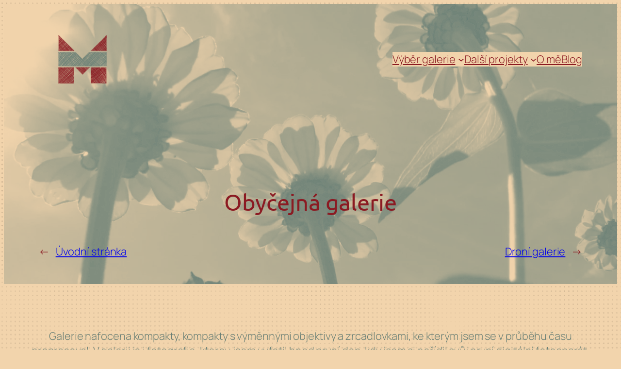

--- FILE ---
content_type: text/html; charset=UTF-8
request_url: https://marhoun.eu/uvod/obycejna-galerie/
body_size: 20164
content:
<!DOCTYPE html>
<html lang="cs">
<head>
	<meta charset="UTF-8" />
	<meta name="viewport" content="width=device-width, initial-scale=1" />
<meta name='robots' content='max-image-preview:large' />
<script>
window.koko_analytics = {"url":"https:\/\/marhoun.eu\/wp-admin\/admin-ajax.php?action=koko_analytics_collect","site_url":"https:\/\/marhoun.eu","post_id":359,"path":"\/uvod\/obycejna-galerie\/","method":"fingerprint","use_cookie":false};
</script>
<title>Obyčejná galerie &#8211; Marhoun.eu</title>
<link rel="alternate" type="application/rss+xml" title="Marhoun.eu &raquo; RSS zdroj" href="https://marhoun.eu/feed/" />
<link rel="alternate" type="application/rss+xml" title="Marhoun.eu &raquo; RSS komentářů" href="https://marhoun.eu/comments/feed/" />
<link rel="alternate" type="application/rss+xml" title="Marhoun.eu &raquo; RSS komentářů pro Obyčejná galerie" href="https://marhoun.eu/uvod/obycejna-galerie/feed/" />
<link rel="alternate" title="oEmbed (JSON)" type="application/json+oembed" href="https://marhoun.eu/wp-json/oembed/1.0/embed?url=https%3A%2F%2Fmarhoun.eu%2Fuvod%2Fobycejna-galerie%2F" />
<link rel="alternate" title="oEmbed (XML)" type="text/xml+oembed" href="https://marhoun.eu/wp-json/oembed/1.0/embed?url=https%3A%2F%2Fmarhoun.eu%2Fuvod%2Fobycejna-galerie%2F&#038;format=xml" />
<style id='wp-img-auto-sizes-contain-inline-css'>
img:is([sizes=auto i],[sizes^="auto," i]){contain-intrinsic-size:3000px 1500px}
/*# sourceURL=wp-img-auto-sizes-contain-inline-css */
</style>
<style id='wp-block-image-inline-css'>
.wp-block-image>a,.wp-block-image>figure>a{display:inline-block}.wp-block-image img{box-sizing:border-box;height:auto;max-width:100%;vertical-align:bottom}@media not (prefers-reduced-motion){.wp-block-image img.hide{visibility:hidden}.wp-block-image img.show{animation:show-content-image .4s}}.wp-block-image[style*=border-radius] img,.wp-block-image[style*=border-radius]>a{border-radius:inherit}.wp-block-image.has-custom-border img{box-sizing:border-box}.wp-block-image.aligncenter{text-align:center}.wp-block-image.alignfull>a,.wp-block-image.alignwide>a{width:100%}.wp-block-image.alignfull img,.wp-block-image.alignwide img{height:auto;width:100%}.wp-block-image .aligncenter,.wp-block-image .alignleft,.wp-block-image .alignright,.wp-block-image.aligncenter,.wp-block-image.alignleft,.wp-block-image.alignright{display:table}.wp-block-image .aligncenter>figcaption,.wp-block-image .alignleft>figcaption,.wp-block-image .alignright>figcaption,.wp-block-image.aligncenter>figcaption,.wp-block-image.alignleft>figcaption,.wp-block-image.alignright>figcaption{caption-side:bottom;display:table-caption}.wp-block-image .alignleft{float:left;margin:.5em 1em .5em 0}.wp-block-image .alignright{float:right;margin:.5em 0 .5em 1em}.wp-block-image .aligncenter{margin-left:auto;margin-right:auto}.wp-block-image :where(figcaption){margin-bottom:1em;margin-top:.5em}.wp-block-image.is-style-circle-mask img{border-radius:9999px}@supports ((-webkit-mask-image:none) or (mask-image:none)) or (-webkit-mask-image:none){.wp-block-image.is-style-circle-mask img{border-radius:0;-webkit-mask-image:url('data:image/svg+xml;utf8,<svg viewBox="0 0 100 100" xmlns="http://www.w3.org/2000/svg"><circle cx="50" cy="50" r="50"/></svg>');mask-image:url('data:image/svg+xml;utf8,<svg viewBox="0 0 100 100" xmlns="http://www.w3.org/2000/svg"><circle cx="50" cy="50" r="50"/></svg>');mask-mode:alpha;-webkit-mask-position:center;mask-position:center;-webkit-mask-repeat:no-repeat;mask-repeat:no-repeat;-webkit-mask-size:contain;mask-size:contain}}:root :where(.wp-block-image.is-style-rounded img,.wp-block-image .is-style-rounded img){border-radius:9999px}.wp-block-image figure{margin:0}.wp-lightbox-container{display:flex;flex-direction:column;position:relative}.wp-lightbox-container img{cursor:zoom-in}.wp-lightbox-container img:hover+button{opacity:1}.wp-lightbox-container button{align-items:center;backdrop-filter:blur(16px) saturate(180%);background-color:#5a5a5a40;border:none;border-radius:4px;cursor:zoom-in;display:flex;height:20px;justify-content:center;opacity:0;padding:0;position:absolute;right:16px;text-align:center;top:16px;width:20px;z-index:100}@media not (prefers-reduced-motion){.wp-lightbox-container button{transition:opacity .2s ease}}.wp-lightbox-container button:focus-visible{outline:3px auto #5a5a5a40;outline:3px auto -webkit-focus-ring-color;outline-offset:3px}.wp-lightbox-container button:hover{cursor:pointer;opacity:1}.wp-lightbox-container button:focus{opacity:1}.wp-lightbox-container button:focus,.wp-lightbox-container button:hover,.wp-lightbox-container button:not(:hover):not(:active):not(.has-background){background-color:#5a5a5a40;border:none}.wp-lightbox-overlay{box-sizing:border-box;cursor:zoom-out;height:100vh;left:0;overflow:hidden;position:fixed;top:0;visibility:hidden;width:100%;z-index:100000}.wp-lightbox-overlay .close-button{align-items:center;cursor:pointer;display:flex;justify-content:center;min-height:40px;min-width:40px;padding:0;position:absolute;right:calc(env(safe-area-inset-right) + 16px);top:calc(env(safe-area-inset-top) + 16px);z-index:5000000}.wp-lightbox-overlay .close-button:focus,.wp-lightbox-overlay .close-button:hover,.wp-lightbox-overlay .close-button:not(:hover):not(:active):not(.has-background){background:none;border:none}.wp-lightbox-overlay .lightbox-image-container{height:var(--wp--lightbox-container-height);left:50%;overflow:hidden;position:absolute;top:50%;transform:translate(-50%,-50%);transform-origin:top left;width:var(--wp--lightbox-container-width);z-index:9999999999}.wp-lightbox-overlay .wp-block-image{align-items:center;box-sizing:border-box;display:flex;height:100%;justify-content:center;margin:0;position:relative;transform-origin:0 0;width:100%;z-index:3000000}.wp-lightbox-overlay .wp-block-image img{height:var(--wp--lightbox-image-height);min-height:var(--wp--lightbox-image-height);min-width:var(--wp--lightbox-image-width);width:var(--wp--lightbox-image-width)}.wp-lightbox-overlay .wp-block-image figcaption{display:none}.wp-lightbox-overlay button{background:none;border:none}.wp-lightbox-overlay .scrim{background-color:#fff;height:100%;opacity:.9;position:absolute;width:100%;z-index:2000000}.wp-lightbox-overlay.active{visibility:visible}@media not (prefers-reduced-motion){.wp-lightbox-overlay.active{animation:turn-on-visibility .25s both}.wp-lightbox-overlay.active img{animation:turn-on-visibility .35s both}.wp-lightbox-overlay.show-closing-animation:not(.active){animation:turn-off-visibility .35s both}.wp-lightbox-overlay.show-closing-animation:not(.active) img{animation:turn-off-visibility .25s both}.wp-lightbox-overlay.zoom.active{animation:none;opacity:1;visibility:visible}.wp-lightbox-overlay.zoom.active .lightbox-image-container{animation:lightbox-zoom-in .4s}.wp-lightbox-overlay.zoom.active .lightbox-image-container img{animation:none}.wp-lightbox-overlay.zoom.active .scrim{animation:turn-on-visibility .4s forwards}.wp-lightbox-overlay.zoom.show-closing-animation:not(.active){animation:none}.wp-lightbox-overlay.zoom.show-closing-animation:not(.active) .lightbox-image-container{animation:lightbox-zoom-out .4s}.wp-lightbox-overlay.zoom.show-closing-animation:not(.active) .lightbox-image-container img{animation:none}.wp-lightbox-overlay.zoom.show-closing-animation:not(.active) .scrim{animation:turn-off-visibility .4s forwards}}@keyframes show-content-image{0%{visibility:hidden}99%{visibility:hidden}to{visibility:visible}}@keyframes turn-on-visibility{0%{opacity:0}to{opacity:1}}@keyframes turn-off-visibility{0%{opacity:1;visibility:visible}99%{opacity:0;visibility:visible}to{opacity:0;visibility:hidden}}@keyframes lightbox-zoom-in{0%{transform:translate(calc((-100vw + var(--wp--lightbox-scrollbar-width))/2 + var(--wp--lightbox-initial-left-position)),calc(-50vh + var(--wp--lightbox-initial-top-position))) scale(var(--wp--lightbox-scale))}to{transform:translate(-50%,-50%) scale(1)}}@keyframes lightbox-zoom-out{0%{transform:translate(-50%,-50%) scale(1);visibility:visible}99%{visibility:visible}to{transform:translate(calc((-100vw + var(--wp--lightbox-scrollbar-width))/2 + var(--wp--lightbox-initial-left-position)),calc(-50vh + var(--wp--lightbox-initial-top-position))) scale(var(--wp--lightbox-scale));visibility:hidden}}
/*# sourceURL=https://marhoun.eu/wp-includes/blocks/image/style.min.css */
</style>
<style id='tw-block-image-inline-css'>
.wp-block-image.is-style-tw-rounded-corners img{border-radius:var(--tw-block-rounded)}.wp-block-image.is-style-tw-border img{border:1px solid var(--tw-block-border-color)}.wp-block-image.is-style-tw-shadow img{box-shadow:var(--tw-block-shadow)}.wp-block-image.is-style-tw-hard-shadow img{box-shadow:var(--tw-block-hard-shadow)}.is-style-tw-frame .aligncenter > figcaption,.wp-block-image.is-style-tw-frame.is-resized > figcaption{display:block}.wp-block-image.tw-caption-large figcaption{font-size:inherit}.wp-block-image.aligncenter{margin-inline:auto}.wp-block-image[style*="--shape"] img{-webkit-clip-path:var(--shape);clip-path:var(--shape)}
/*# sourceURL=https://marhoun.eu/wp-content/plugins/twentig/dist/blocks/image/style.css */
</style>
<style id='wp-block-navigation-link-inline-css'>
.wp-block-navigation .wp-block-navigation-item__label{overflow-wrap:break-word}.wp-block-navigation .wp-block-navigation-item__description{display:none}.link-ui-tools{outline:1px solid #f0f0f0;padding:8px}.link-ui-block-inserter{padding-top:8px}.link-ui-block-inserter__back{margin-left:8px;text-transform:uppercase}
/*# sourceURL=https://marhoun.eu/wp-includes/blocks/navigation-link/style.min.css */
</style>
<link rel='stylesheet' id='wp-block-navigation-css' href='https://marhoun.eu/wp-includes/blocks/navigation/style.min.css?ver=6.9' media='all' />
<style id='tw-block-navigation-inline-css'>
.tw-icon-large button:where(.wp-block-navigation__responsive-container-close,.wp-block-navigation__responsive-container-open) svg,.tw-icon-medium button:where(.wp-block-navigation__responsive-container-close,.wp-block-navigation__responsive-container-open) svg{width:32px;height:32px}.wp-block-navigation.tw-icon-medium button:is(.wp-block-navigation__responsive-container-open,.wp-block-navigation__responsive-container-close){font-size:1.25rem}.wp-block-navigation.tw-icon-large button:is(.wp-block-navigation__responsive-container-open,.wp-block-navigation__responsive-container-close){font-size:1.5rem}@media (min-width:600px) and (max-width:767px){.wp-block-navigation__responsive-container-open:not(.always-shown){display:flex}.wp-block-navigation__responsive-container:not(.hidden-by-default):not(.is-menu-open){display:none}}.wp-block-navigation:where(.tw-break-tablet,.tw-break-tablet-lg) .wp-block-navigation__responsive-container:not(.is-menu-open){display:none}.wp-block-navigation:where(.tw-break-tablet,.tw-break-tablet-lg) .wp-block-navigation__responsive-container-open{display:flex}@media (min-width:1024px){.tw-break-tablet .wp-block-navigation__responsive-container:not(.is-menu-open){display:flex}.tw-break-tablet .wp-block-navigation__responsive-container-open{display:none}.tw-icon-large button:where(.wp-block-navigation__responsive-container-close,.wp-block-navigation__responsive-container-open) svg{width:40px;height:40px}}@media (min-width:1200px){.tw-break-tablet-lg .wp-block-navigation__responsive-container:not(.is-menu-open){display:flex}.tw-break-tablet-lg .wp-block-navigation__responsive-container-open{display:none}}.is-content-justification-space-between > .wp-block-navigation:last-child .wp-block-navigation__responsive-container-open{margin-inline-start:auto}.wp-block-navigation:not(.is-vertical):not(.is-responsive) :is(.wp-block-page-list,.wp-block-navigation__container, .wp-block-navigation__responsive-container-content){row-gap:12px}.wp-block-navigation:is(.tw-nav-active-none,.tw-nav-active-opacity-down,.tw-nav-active-opacity-up,.tw-nav-active-primary-color) .current-menu-item > a:not(:hover),.wp-block-navigation:is(.tw-nav-hover-none,.tw-nav-hover-opacity-up,.tw-nav-hover-opacity-down,.tw-nav-hover-primary-color) li a:hover{text-decoration:none}.wp-block-navigation.tw-nav-active-opacity-up .current-menu-item > a,.wp-block-navigation.tw-nav-hover-opacity-up li a:hover,.wp-block-navigation:where(.tw-nav-hover-opacity-down,.tw-nav-hover-opacity-up) .wp-block-social-links:not(.is-style-logos-only) a{opacity:1}.wp-block-navigation.tw-nav-active-opacity-down .current-menu-item > a,.wp-block-navigation.tw-nav-hover-opacity-down li a:hover,.wp-block-navigation:is(.tw-nav-hover-opacity-up,.tw-nav-active-opacity-up) li a{opacity:0.7}.wp-block-navigation:is(.tw-nav-hover-opacity-up,.tw-nav-hover-opacity-down) .wp-block-navigation-item__description{opacity:1}.wp-block-navigation.tw-nav-active-primary-color li.current-menu-item > a,.wp-block-navigation.tw-nav-hover-primary-color li a:hover{color:var(--wp--preset--color--accent,var(--wp--preset--color--accent-1,var(--wp--preset--color--primary)))}.wp-block-navigation.tw-nav-active-underline li.current-menu-item > a,.wp-block-navigation.tw-nav-hover-underline li a:hover{text-decoration-line:underline;text-decoration-style:solid;text-underline-offset:auto}.wp-block-navigation.tw-nav-active-border li.current-menu-item > a,.wp-block-navigation.tw-nav-hover-border li a:hover{text-decoration-line:underline;text-decoration-style:solid;text-underline-offset:min(0.5em,16px);text-decoration-thickness:1px}.wp-block-navigation.tw-nav-active-thick-border li.current-menu-item > a,.wp-block-navigation.tw-nav-hover-thick-border li a:hover{text-decoration-line:underline;text-decoration-style:solid;text-underline-offset:min(0.5em,16px);text-decoration-thickness:2px!important}.wp-block-navigation.tw-nav-hover-box :where(.is-menu-open,.wp-block-navigation__submenu-container) li a{position:relative}.wp-block-navigation.tw-nav-active-box .current-menu-item > a::before,.wp-block-navigation.tw-nav-hover-box li > a:hover::before{content:"";display:block;position:absolute;inset:0;background-color:currentcolor;opacity:0.1;border-radius:8px}:is(.tw-nav-hover-box,.tw-nav-active-box) .wp-block-navigation__container > li > a::before{margin:-4px -10px}.wp-block-navigation.tw-nav-active-box li.current-menu-item > a,.wp-block-navigation.tw-nav-hover-box li a:hover{text-decoration:none}.wp-block-navigation__submenu-container.has-background{padding:0}
/*# sourceURL=https://marhoun.eu/wp-content/plugins/twentig/dist/blocks/navigation/style.css */
</style>
<style id='wp-block-group-inline-css'>
.wp-block-group{box-sizing:border-box}:where(.wp-block-group.wp-block-group-is-layout-constrained){position:relative}
/*# sourceURL=https://marhoun.eu/wp-includes/blocks/group/style.min.css */
</style>
<style id='wp-block-spacer-inline-css'>
.wp-block-spacer{clear:both}
/*# sourceURL=https://marhoun.eu/wp-includes/blocks/spacer/style.min.css */
</style>
<style id='wp-block-post-title-inline-css'>
.wp-block-post-title{box-sizing:border-box;word-break:break-word}.wp-block-post-title :where(a){display:inline-block;font-family:inherit;font-size:inherit;font-style:inherit;font-weight:inherit;letter-spacing:inherit;line-height:inherit;text-decoration:inherit}
/*# sourceURL=https://marhoun.eu/wp-includes/blocks/post-title/style.min.css */
</style>
<style id='wp-block-post-navigation-link-inline-css'>
.wp-block-post-navigation-link .wp-block-post-navigation-link__arrow-previous{display:inline-block;margin-right:1ch}.wp-block-post-navigation-link .wp-block-post-navigation-link__arrow-previous:not(.is-arrow-chevron){transform:scaleX(1)}.wp-block-post-navigation-link .wp-block-post-navigation-link__arrow-next{display:inline-block;margin-left:1ch}.wp-block-post-navigation-link .wp-block-post-navigation-link__arrow-next:not(.is-arrow-chevron){transform:scaleX(1)}.wp-block-post-navigation-link.has-text-align-left[style*="writing-mode: vertical-lr"],.wp-block-post-navigation-link.has-text-align-right[style*="writing-mode: vertical-rl"]{rotate:180deg}
/*# sourceURL=https://marhoun.eu/wp-includes/blocks/post-navigation-link/style.min.css */
</style>
<style id='tw-block-post-navigation-link-inline-css'>
.is-style-tw-nav-stack .post-navigation-link__label{display:inline-block;margin-bottom:0.5em;font-size:min(0.75em,1rem);opacity:0.7;font-family:var(--wp--preset--font-family--primary,inherit)}.is-style-tw-nav-stack .post-navigation-link__label + a,.is-style-tw-nav-stack .post-navigation-link__title{display:block}.is-style-tw-nav-side-arrow{position:relative}.post-navigation-link-previous.is-style-tw-nav-side-arrow a{display:inline-block;padding-inline-start:1.5em}.post-navigation-link-next.is-style-tw-nav-side-arrow a{display:inline-block;padding-inline-end:1.5em}.is-style-tw-nav-side-arrow :where(.wp-block-post-navigation-link__arrow-previous,.wp-block-post-navigation-link__arrow-next){position:absolute;top:0;left:0;pointer-events:none;padding:inherit}.is-style-tw-nav-side-arrow .wp-block-post-navigation-link__arrow-next{left:auto;right:0}
/*# sourceURL=https://marhoun.eu/wp-content/plugins/twentig/dist/blocks/post-navigation-link/style.css */
</style>
<link rel='stylesheet' id='wp-block-cover-css' href='https://marhoun.eu/wp-includes/blocks/cover/style.min.css?ver=6.9' media='all' />
<style id='tw-block-cover-inline-css'>
.wp-block-cover.is-style-tw-shadow{box-shadow:var(--tw-block-shadow)}.wp-block-cover.is-style-tw-hard-shadow{box-shadow:var(--tw-block-hard-shadow)}.wp-block-cover.is-style-tw-rounded-corners{border-radius:var(--tw-block-rounded);overflow:hidden}.wp-block-cover.is-style-rounded{border-radius:9999px;overflow:hidden}.wp-block-cover.is-style-tw-border-inner::after{content:"";position:absolute;inset:10px;border:2px solid #fff;z-index:1;pointer-events:none;min-height:auto}.wp-block-cover.has-custom-content-position .wp-block-cover__inner-container{max-width:100%}.tw-content-width-100 .wp-block-cover__inner-container{width:100%!important}.wp-block-cover.tw-hover-opacity :is(.wp-block-cover__background,.wp-block-cover__gradient-background),.wp-block-cover.tw-hover-opacity::before{transition:opacity 0.2s}.tw-hover-opacity.has-background-dim:hover::before,.tw-hover-opacity:where(:hover,:focus-within) :is(.wp-block-cover__background,.wp-block-cover__gradient-background).has-background-dim{opacity:0.65!important}.tw-hover-opacity:where(:hover,:focus-within) :is(.wp-block-cover__background,.wp-block-cover__gradient-background):is(.has-background-dim-0,.has-background-dim-10){opacity:0.2!important}.tw-hover-opacity:is(.has-background-dim-10,.has-background-dim-20,.has-background-dim-30):hover::before,.tw-hover-opacity:where(:hover,:focus-within) :is(.wp-block-cover__background,.wp-block-cover__gradient-background):is(.has-background-dim-20,.has-background-dim-30){opacity:0.4!important}.tw-hover-opacity:where(:hover,:focus-within) :is(.wp-block-cover__background,.wp-block-cover__gradient-background).has-background-dim-100{opacity:0.5!important}.tw-hover-show-text-alt .wp-block-cover__inner-container{opacity:0;transition:opacity 0.3s}.tw-hover-show-text-alt:not(:hover):not(:focus-within) :is(.wp-block-cover__background,.wp-block-cover__gradient-background){opacity:0!important}.tw-hover-hide-text :is(.wp-block-cover__inner-container,.wp-block-cover__background,.wp-block-cover__gradient-background){transition:opacity 0.3s}.tw-hover-hide-text:where(:hover,:focus-within) :is(.wp-block-cover__inner-container,.wp-block-cover__background,.wp-block-cover__gradient-background),.tw-stretched-link:where(:hover,:focus-within) .tw-hover-hide-text :where(.wp-block-cover__inner-container,.wp-block-cover__background){opacity:0!important}.tw-hover-hide-text:focus-within{outline:5px auto -webkit-focus-ring-color}.wp-block-cover.tw-hover-zoom{overflow:hidden}.wp-block-cover.tw-hover-zoom img{transition:transform 0.4s}.tw-stretched-link:where(:hover,:focus-within) .tw-hover-zoom img,.wp-block-cover.tw-hover-zoom:where(:hover,:focus-within) img{transform:scale(1.05)}.wp-block-cover.tw-stretched-link .wp-block-cover__inner-container{pointer-events:none;position:static;z-index:1}.wp-block-group.tw-stretched-link .wp-block-cover{pointer-events:none;z-index:2}.tw-stretched-link:is(.wp-block-cover,.wp-block-group) .wp-block-cover__inner-container a,.tw-stretched-link:is(.wp-block-cover,.wp-block-group) .wp-block-cover__inner-container button{pointer-events:auto}.wp-block-cover:is(.tw-hover-show-text,.tw-hover-show-text-alt) a{text-decoration:none}@media (hover:none){.tw-hover-show-text-alt :is(.wp-block-cover__background,.wp-block-cover__gradient-background){opacity:0!important}.wp-block-cover.tw-hover-show-text-alt a{-webkit-tap-highlight-color:transparent}}@media (hover:hover){.tw-hover-show-text :is(.wp-block-cover__background,.wp-block-cover__gradient-background),.tw-hover-show-text-alt :is(.wp-block-cover__background,.wp-block-cover__gradient-background),.tw-hover-show-text.is-style-tw-border-inner::after,.tw-hover-show-text::before{transition:opacity 0.3s}.tw-hover-show-text.is-style-tw-border-inner:not(:hover):not(:focus-within)::after,.tw-hover-show-text:not(:hover):not(:focus-within) :is(.wp-block-cover__background,.wp-block-cover__gradient-background),.tw-hover-show-text:not(:hover):not(:focus-within)::before{opacity:0!important}.tw-hover-show-text .wp-block-cover__inner-container{opacity:0;transition:opacity 0.3s}.tw-hover-show-text-alt:where(:hover,:focus-within) .wp-block-cover__inner-container,.tw-hover-show-text:where(:hover,:focus-within) .wp-block-cover__inner-container,.tw-stretched-link:is(:hover,:focus-within) :is(.tw-hover-show-text,.tw-hover-show-text-alt) :is(.wp-block-cover__background,.wp-block-cover__inner-container){opacity:1!important}}.wp-block-cover[class*="tw-ratio"]{min-height:auto!important}.wp-block-cover.tw-ratio-2-3{aspect-ratio:2/3}.wp-block-cover.tw-ratio-3-4{aspect-ratio:3/4}.wp-block-cover.tw-ratio-1-1{aspect-ratio:1/1}.wp-block-cover.tw-ratio-4-3{aspect-ratio:4/3}.wp-block-cover.tw-ratio-3-2{aspect-ratio:3/2}.wp-block-cover.tw-ratio-16-9{aspect-ratio:16/9}.wp-block-cover[style*="--shape"]{-webkit-clip-path:var(--shape);clip-path:var(--shape)}.wp-block-cover.tw-stack{align-items:normal!important}.wp-block-cover.tw-stack .wp-block-cover__inner-container{display:flex;flex-direction:column}
/*# sourceURL=https://marhoun.eu/wp-content/plugins/twentig/dist/blocks/cover/style.css */
</style>
<style id='wp-block-paragraph-inline-css'>
.is-small-text{font-size:.875em}.is-regular-text{font-size:1em}.is-large-text{font-size:2.25em}.is-larger-text{font-size:3em}.has-drop-cap:not(:focus):first-letter{float:left;font-size:8.4em;font-style:normal;font-weight:100;line-height:.68;margin:.05em .1em 0 0;text-transform:uppercase}body.rtl .has-drop-cap:not(:focus):first-letter{float:none;margin-left:.1em}p.has-drop-cap.has-background{overflow:hidden}:root :where(p.has-background){padding:1.25em 2.375em}:where(p.has-text-color:not(.has-link-color)) a{color:inherit}p.has-text-align-left[style*="writing-mode:vertical-lr"],p.has-text-align-right[style*="writing-mode:vertical-rl"]{rotate:180deg}
/*# sourceURL=https://marhoun.eu/wp-includes/blocks/paragraph/style.min.css */
</style>
<link rel='stylesheet' id='wp-block-gallery-css' href='https://marhoun.eu/wp-content/plugins/twentig/dist/blocks/gallery/block.css?ver=1.9.7' media='all' />
<style id='tw-block-gallery-inline-css'>
.wp-block-gallery.tw-img-center .blocks-gallery-grid,.wp-block-gallery.tw-img-center.has-nested-images{justify-content:center}.wp-block-gallery.tw-fixed-cols :where(.blocks-gallery-item,.wp-block-image){flex-grow:0!important}.wp-block-gallery.tw-valign-center:not(.is-cropped) .wp-block-image{margin-block:auto!important}.wp-block-gallery.tw-valign-bottom:not(.is-cropped) .wp-block-image{margin-block:auto 0!important}.wp-block-gallery.is-style-tw-img-rounded img{border-radius:var(--tw-block-rounded)}.wp-block-gallery:where(.is-style-tw-img-frame, .tw-img-frame) img{box-shadow:var(--tw-block-shadow);padding:12px;background-color:#fff;box-sizing:border-box}.wp-block-gallery .wp-block-image.is-style-tw-frame figcaption,.wp-block-gallery:is(.is-style-tw-img-frame,.tw-img-frame) figure > figcaption{inset:12px!important;top:auto!important;width:auto!important}.wp-block-gallery.tw-img-border img{border:1px solid var(--tw-block-border-color)}.wp-block-gallery.tw-img-border.tw-gutter-no :is(.blocks-gallery-item,.wp-block-image){margin:-1px 0 0 -1px!important}.wp-block-gallery.tw-img-border-inner{overflow:hidden;--wp--style--unstable-gallery-gap:0px;gap:0px!important}.wp-block-gallery.tw-img-border-inner :where(.blocks-gallery-grid,.wp-block-image){margin:-2px 0 0 -1px!important}.wp-block-gallery.tw-img-border-inner img{border-top:1px solid var(--tw-block-border-color);border-left:1px solid var(--tw-block-border-color)}.wp-block-gallery.tw-img-border-inner .blocks-gallery-item img{min-height:10px}.wp-block-gallery[class*="tw-img-ratio"] img{aspect-ratio:var(--tw-img-ratio);object-fit:cover}.wp-block-gallery.tw-caption-large :is(.blocks-gallery-item,.wp-block-image) figcaption{font-size:inherit!important;padding-bottom:20px}.wp-block-gallery.is-style-tw-img-rounded figcaption{border-bottom-left-radius:var(--tw-block-rounded);border-bottom-right-radius:var(--tw-block-rounded)}@media (hover:hover){.wp-block-gallery.tw-hover-show-caption .wp-block-image figcaption{opacity:0;transition:opacity 0.3s}.wp-block-gallery.tw-hover-show-caption .wp-block-image:hover figcaption{opacity:1}}
/*# sourceURL=https://marhoun.eu/wp-content/plugins/twentig/dist/blocks/gallery/style.css */
</style>
<style id='wp-block-post-content-inline-css'>
.wp-block-post-content{display:flow-root}
/*# sourceURL=https://marhoun.eu/wp-includes/blocks/post-content/style.min.css */
</style>
<style id='wp-block-site-title-inline-css'>
.wp-block-site-title{box-sizing:border-box}.wp-block-site-title :where(a){color:inherit;font-family:inherit;font-size:inherit;font-style:inherit;font-weight:inherit;letter-spacing:inherit;line-height:inherit;text-decoration:inherit}
/*# sourceURL=https://marhoun.eu/wp-includes/blocks/site-title/style.min.css */
</style>
<style id='wp-block-site-tagline-inline-css'>
.wp-block-site-tagline{box-sizing:border-box}
/*# sourceURL=https://marhoun.eu/wp-includes/blocks/site-tagline/style.min.css */
</style>
<style id='wp-block-columns-inline-css'>
.wp-block-columns{align-items:normal!important;box-sizing:border-box;display:flex;flex-wrap:wrap!important}.wp-block-columns.are-vertically-aligned-top{align-items:flex-start}.wp-block-columns.are-vertically-aligned-center{align-items:center}.wp-block-columns.are-vertically-aligned-bottom{align-items:flex-end}@media (min-width:768px){.wp-block-columns{flex-wrap:nowrap!important}.wp-block-columns:not(.is-not-stacked-on-mobile) > .wp-block-column{flex-basis:0;flex-grow:1}.wp-block-columns:not(.is-not-stacked-on-mobile) > .wp-block-column[style*="flex-basis"]{flex-grow:0}}.wp-block-columns.is-not-stacked-on-mobile{flex-wrap:nowrap!important}.wp-block-columns.is-not-stacked-on-mobile > .wp-block-column{flex-basis:0;flex-grow:1}.wp-block-columns.is-not-stacked-on-mobile > .wp-block-column[style*="flex-basis"]{flex-grow:0}@media (max-width:767px){.wp-block-columns:not(.is-not-stacked-on-mobile):not(.tw-cols-stack-sm-2) > .wp-block-column{flex-basis:100%!important}.wp-block-columns.tw-cols-stack-sm-2{display:grid;grid-template-columns:repeat(2,minmax(0,1fr))}}.wp-block-column{flex-grow:1;min-width:0;word-break:break-word;overflow-wrap:break-word}.wp-block-column.is-vertically-aligned-top{align-self:flex-start;width:100%}.wp-block-column.is-vertically-aligned-center{align-self:center;width:100%}.wp-block-column.is-vertically-aligned-bottom{align-self:flex-end;width:100%}@media (min-width:768px) and (max-width:1023px){.wp-block-columns.tw-cols-stack-md-2:not(.tw-justify-center){display:grid;grid-template-columns:repeat(2,minmax(0,1fr))}.wp-block-columns.tw-cols-stack-md-2.tw-justify-center{flex-wrap:wrap!important}.wp-block-columns.tw-cols-stack-md-2.tw-justify-center > .wp-block-column{flex-basis:calc(50% - 16px);flex-grow:0}}@media (max-width:1023px){.wp-block-columns.tw-cols-stack-md{flex-wrap:wrap!important}.wp-block-columns.tw-cols-stack-md > .wp-block-column{flex-basis:100%!important}body .wp-block-columns.tw-large-gap{column-gap:32px}}
/*# sourceURL=https://marhoun.eu/wp-content/plugins/twentig/dist/blocks/columns/block.css */
</style>
<style id='tw-block-columns-inline-css'>
.is-style-tw-col-shadow,.wp-block-column.is-style-tw-shadow{box-shadow:var(--tw-block-shadow)}.is-style-tw-col-hard-shadow,.wp-block-column.is-style-tw-hard-shadow{box-shadow:var(--tw-block-hard-shadow)}:where(.is-style-tw-col-shadow,.is-style-tw-col-hard-shadow){background-color:#fff;color:#000}.is-style-tw-col-border-top{border-style:none;border-top:1px solid;padding-top:24px}.tw-stretched-blocks > .wp-block-column,.wp-block-column.tw-stack{display:flex;flex-direction:column}.tw-stretched-blocks > .wp-block-column > :is(.wp-block-image,.wp-block-post-featured-image,.wp-block-group:only-child,.wp-block-cover,.wp-block-columns,.wp-block-gallery){flex-grow:1}.tw-stretched-blocks > .wp-block-column > :is(.wp-block-image,.wp-block-post-featured-image) img{min-height:100%;object-fit:cover}.tw-stretched-blocks > .wp-block-column > :is(.wp-block-image,.wp-block-post-featured-image) a{height:100%}.wp-block-columns[style*="radius"]{overflow:hidden}
/*# sourceURL=https://marhoun.eu/wp-content/plugins/twentig/dist/blocks/columns/style.css */
</style>
<style id='wp-block-categories-inline-css'>
.wp-block-categories{box-sizing:border-box}.wp-block-categories.alignleft{margin-right:2em}.wp-block-categories.alignright{margin-left:2em}.wp-block-categories.wp-block-categories-dropdown.aligncenter{text-align:center}.wp-block-categories .wp-block-categories__label{display:block;width:100%}
/*# sourceURL=https://marhoun.eu/wp-includes/blocks/categories/style.min.css */
</style>
<style id='wp-block-archives-inline-css'>
.wp-block-archives{box-sizing:border-box}.wp-block-archives-dropdown label{display:block}
/*# sourceURL=https://marhoun.eu/wp-includes/blocks/archives/style.min.css */
</style>
<style id='wp-block-search-inline-css'>
.wp-block-search__button{margin-left:10px;word-break:normal}.wp-block-search__button.has-icon{line-height:0}.wp-block-search__button svg{height:1.25em;min-height:24px;min-width:24px;width:1.25em;fill:currentColor;vertical-align:text-bottom}:where(.wp-block-search__button){border:1px solid #ccc;padding:6px 10px}.wp-block-search__inside-wrapper{display:flex;flex:auto;flex-wrap:nowrap;max-width:100%}.wp-block-search__label{width:100%}.wp-block-search.wp-block-search__button-only .wp-block-search__button{box-sizing:border-box;display:flex;flex-shrink:0;justify-content:center;margin-left:0;max-width:100%}.wp-block-search.wp-block-search__button-only .wp-block-search__inside-wrapper{min-width:0!important;transition-property:width}.wp-block-search.wp-block-search__button-only .wp-block-search__input{flex-basis:100%;transition-duration:.3s}.wp-block-search.wp-block-search__button-only.wp-block-search__searchfield-hidden,.wp-block-search.wp-block-search__button-only.wp-block-search__searchfield-hidden .wp-block-search__inside-wrapper{overflow:hidden}.wp-block-search.wp-block-search__button-only.wp-block-search__searchfield-hidden .wp-block-search__input{border-left-width:0!important;border-right-width:0!important;flex-basis:0;flex-grow:0;margin:0;min-width:0!important;padding-left:0!important;padding-right:0!important;width:0!important}:where(.wp-block-search__input){appearance:none;border:1px solid #949494;flex-grow:1;font-family:inherit;font-size:inherit;font-style:inherit;font-weight:inherit;letter-spacing:inherit;line-height:inherit;margin-left:0;margin-right:0;min-width:3rem;padding:8px;text-decoration:unset!important;text-transform:inherit}:where(.wp-block-search__button-inside .wp-block-search__inside-wrapper){background-color:#fff;border:1px solid #949494;box-sizing:border-box;padding:4px}:where(.wp-block-search__button-inside .wp-block-search__inside-wrapper) .wp-block-search__input{border:none;border-radius:0;padding:0 4px}:where(.wp-block-search__button-inside .wp-block-search__inside-wrapper) .wp-block-search__input:focus{outline:none}:where(.wp-block-search__button-inside .wp-block-search__inside-wrapper) :where(.wp-block-search__button){padding:4px 8px}.wp-block-search.aligncenter .wp-block-search__inside-wrapper{margin:auto}.wp-block[data-align=right] .wp-block-search.wp-block-search__button-only .wp-block-search__inside-wrapper{float:right}
/*# sourceURL=https://marhoun.eu/wp-includes/blocks/search/style.min.css */
</style>
<style id='tw-block-search-inline-css'>
.wp-block-search:not(.wp-block-search__button-inside).is-style-tw-underline .wp-block-search__input{border:none;border-bottom:1px solid var(--tw-block-border-color);border-top:1px solid transparent!important}.wp-block-search.wp-block-search__button-inside.is-style-tw-underline .wp-block-search__inside-wrapper{border:none;border-bottom:1px solid var(--tw-block-border-color);padding:0}.wp-block-search.is-style-tw-underline .wp-block-search__input{background:transparent;color:currentcolor;padding-inline-start:0;border-radius:0}.wp-block-search.is-style-tw-underline .wp-block-search__input:focus{outline:none}.wp-block-search__button-inside.is-style-tw-underline.wp-block-search__icon-button .wp-block-search__button:not(.has-background){padding:0;background:transparent;color:currentcolor;border:0}.wp-block-search__button-only.is-style-tw-underline .wp-block-search__button:not(.has-background){background:transparent;color:currentcolor}.wp-block-search__searchfield-hidden .wp-block-search__inside-wrapper{width:auto!important}
/*# sourceURL=https://marhoun.eu/wp-content/plugins/twentig/dist/blocks/search/style.css */
</style>
<style id='wp-emoji-styles-inline-css'>

	img.wp-smiley, img.emoji {
		display: inline !important;
		border: none !important;
		box-shadow: none !important;
		height: 1em !important;
		width: 1em !important;
		margin: 0 0.07em !important;
		vertical-align: -0.1em !important;
		background: none !important;
		padding: 0 !important;
	}
/*# sourceURL=wp-emoji-styles-inline-css */
</style>
<style id='wp-block-library-inline-css'>
:root{--wp-block-synced-color:#7a00df;--wp-block-synced-color--rgb:122,0,223;--wp-bound-block-color:var(--wp-block-synced-color);--wp-editor-canvas-background:#ddd;--wp-admin-theme-color:#007cba;--wp-admin-theme-color--rgb:0,124,186;--wp-admin-theme-color-darker-10:#006ba1;--wp-admin-theme-color-darker-10--rgb:0,107,160.5;--wp-admin-theme-color-darker-20:#005a87;--wp-admin-theme-color-darker-20--rgb:0,90,135;--wp-admin-border-width-focus:2px}@media (min-resolution:192dpi){:root{--wp-admin-border-width-focus:1.5px}}.wp-element-button{cursor:pointer}:root .has-very-light-gray-background-color{background-color:#eee}:root .has-very-dark-gray-background-color{background-color:#313131}:root .has-very-light-gray-color{color:#eee}:root .has-very-dark-gray-color{color:#313131}:root .has-vivid-green-cyan-to-vivid-cyan-blue-gradient-background{background:linear-gradient(135deg,#00d084,#0693e3)}:root .has-purple-crush-gradient-background{background:linear-gradient(135deg,#34e2e4,#4721fb 50%,#ab1dfe)}:root .has-hazy-dawn-gradient-background{background:linear-gradient(135deg,#faaca8,#dad0ec)}:root .has-subdued-olive-gradient-background{background:linear-gradient(135deg,#fafae1,#67a671)}:root .has-atomic-cream-gradient-background{background:linear-gradient(135deg,#fdd79a,#004a59)}:root .has-nightshade-gradient-background{background:linear-gradient(135deg,#330968,#31cdcf)}:root .has-midnight-gradient-background{background:linear-gradient(135deg,#020381,#2874fc)}:root{--wp--preset--font-size--normal:16px;--wp--preset--font-size--huge:42px}.has-regular-font-size{font-size:1em}.has-larger-font-size{font-size:2.625em}.has-normal-font-size{font-size:var(--wp--preset--font-size--normal)}.has-huge-font-size{font-size:var(--wp--preset--font-size--huge)}.has-text-align-center{text-align:center}.has-text-align-left{text-align:left}.has-text-align-right{text-align:right}.has-fit-text{white-space:nowrap!important}#end-resizable-editor-section{display:none}.aligncenter{clear:both}.items-justified-left{justify-content:flex-start}.items-justified-center{justify-content:center}.items-justified-right{justify-content:flex-end}.items-justified-space-between{justify-content:space-between}.screen-reader-text{border:0;clip-path:inset(50%);height:1px;margin:-1px;overflow:hidden;padding:0;position:absolute;width:1px;word-wrap:normal!important}.screen-reader-text:focus{background-color:#ddd;clip-path:none;color:#444;display:block;font-size:1em;height:auto;left:5px;line-height:normal;padding:15px 23px 14px;text-decoration:none;top:5px;width:auto;z-index:100000}html :where(.has-border-color){border-style:solid}html :where([style*=border-top-color]){border-top-style:solid}html :where([style*=border-right-color]){border-right-style:solid}html :where([style*=border-bottom-color]){border-bottom-style:solid}html :where([style*=border-left-color]){border-left-style:solid}html :where([style*=border-width]){border-style:solid}html :where([style*=border-top-width]){border-top-style:solid}html :where([style*=border-right-width]){border-right-style:solid}html :where([style*=border-bottom-width]){border-bottom-style:solid}html :where([style*=border-left-width]){border-left-style:solid}html :where(img[class*=wp-image-]){height:auto;max-width:100%}:where(figure){margin:0 0 1em}html :where(.is-position-sticky){--wp-admin--admin-bar--position-offset:var(--wp-admin--admin-bar--height,0px)}@media screen and (max-width:600px){html :where(.is-position-sticky){--wp-admin--admin-bar--position-offset:0px}}
/*# sourceURL=/wp-includes/css/dist/block-library/common.min.css */
</style>
<link rel='stylesheet' id='twentig-blocks-css' href='https://marhoun.eu/wp-content/plugins/twentig/dist/blocks/common.css?ver=d5575cd466f335729583' media='all' />
<style id='twentig-blocks-inline-css'>
@media (width < 768px) { .tw-sm-hidden { display: none !important; }}@media (768px <= width < 1024px) { .tw-md-hidden { display: none !important; }}@media (width >= 1024px) { .tw-lg-hidden { display: none !important; }}
/*# sourceURL=twentig-blocks-inline-css */
</style>
<style id='global-styles-inline-css'>
:root{--wp--preset--aspect-ratio--square: 1;--wp--preset--aspect-ratio--4-3: 4/3;--wp--preset--aspect-ratio--3-4: 3/4;--wp--preset--aspect-ratio--3-2: 3/2;--wp--preset--aspect-ratio--2-3: 2/3;--wp--preset--aspect-ratio--16-9: 16/9;--wp--preset--aspect-ratio--9-16: 9/16;--wp--preset--color--black: #000000;--wp--preset--color--cyan-bluish-gray: #abb8c3;--wp--preset--color--white: #ffffff;--wp--preset--color--pale-pink: #f78da7;--wp--preset--color--vivid-red: #cf2e2e;--wp--preset--color--luminous-vivid-orange: #ff6900;--wp--preset--color--luminous-vivid-amber: #fcb900;--wp--preset--color--light-green-cyan: #7bdcb5;--wp--preset--color--vivid-green-cyan: #00d084;--wp--preset--color--pale-cyan-blue: #8ed1fc;--wp--preset--color--vivid-cyan-blue: #0693e3;--wp--preset--color--vivid-purple: #9b51e0;--wp--preset--color--base: #FFFFFF;--wp--preset--color--contrast: #111111;--wp--preset--color--accent-1: #FFEE58;--wp--preset--color--accent-2: #F6CFF4;--wp--preset--color--accent-3: #503AA8;--wp--preset--color--accent-4: #686868;--wp--preset--color--accent-5: #FBFAF3;--wp--preset--color--accent-6: color-mix(in srgb, currentColor 20%, transparent);--wp--preset--color--custom-color-1: #f2d4ac;--wp--preset--color--custom-color-2: #8b1a22;--wp--preset--color--custom-color-3: #6a8076;--wp--preset--gradient--vivid-cyan-blue-to-vivid-purple: linear-gradient(135deg,rgb(6,147,227) 0%,rgb(155,81,224) 100%);--wp--preset--gradient--light-green-cyan-to-vivid-green-cyan: linear-gradient(135deg,rgb(122,220,180) 0%,rgb(0,208,130) 100%);--wp--preset--gradient--luminous-vivid-amber-to-luminous-vivid-orange: linear-gradient(135deg,rgb(252,185,0) 0%,rgb(255,105,0) 100%);--wp--preset--gradient--luminous-vivid-orange-to-vivid-red: linear-gradient(135deg,rgb(255,105,0) 0%,rgb(207,46,46) 100%);--wp--preset--gradient--very-light-gray-to-cyan-bluish-gray: linear-gradient(135deg,rgb(238,238,238) 0%,rgb(169,184,195) 100%);--wp--preset--gradient--cool-to-warm-spectrum: linear-gradient(135deg,rgb(74,234,220) 0%,rgb(151,120,209) 20%,rgb(207,42,186) 40%,rgb(238,44,130) 60%,rgb(251,105,98) 80%,rgb(254,248,76) 100%);--wp--preset--gradient--blush-light-purple: linear-gradient(135deg,rgb(255,206,236) 0%,rgb(152,150,240) 100%);--wp--preset--gradient--blush-bordeaux: linear-gradient(135deg,rgb(254,205,165) 0%,rgb(254,45,45) 50%,rgb(107,0,62) 100%);--wp--preset--gradient--luminous-dusk: linear-gradient(135deg,rgb(255,203,112) 0%,rgb(199,81,192) 50%,rgb(65,88,208) 100%);--wp--preset--gradient--pale-ocean: linear-gradient(135deg,rgb(255,245,203) 0%,rgb(182,227,212) 50%,rgb(51,167,181) 100%);--wp--preset--gradient--electric-grass: linear-gradient(135deg,rgb(202,248,128) 0%,rgb(113,206,126) 100%);--wp--preset--gradient--midnight: linear-gradient(135deg,rgb(2,3,129) 0%,rgb(40,116,252) 100%);--wp--preset--font-size--small: 0.875rem;--wp--preset--font-size--medium: clamp(1rem, 1rem + ((1vw - 0.2rem) * 0.196), 1.125rem);--wp--preset--font-size--large: clamp(1.125rem, 1.125rem + ((1vw - 0.2rem) * 0.392), 1.375rem);--wp--preset--font-size--x-large: clamp(1.75rem, 1.75rem + ((1vw - 0.2rem) * 0.392), 2rem);--wp--preset--font-size--xx-large: clamp(2.15rem, 2.15rem + ((1vw - 0.2rem) * 1.333), 3rem);--wp--preset--font-family--manrope: Manrope, sans-serif;--wp--preset--font-family--fira-code: "Fira Code", monospace;--wp--preset--font-family--ubuntu: Ubuntu;--wp--preset--spacing--20: 10px;--wp--preset--spacing--30: 20px;--wp--preset--spacing--40: 30px;--wp--preset--spacing--50: clamp(30px, 5vw, 50px);--wp--preset--spacing--60: clamp(30px, 7vw, 70px);--wp--preset--spacing--70: clamp(50px, 7vw, 90px);--wp--preset--spacing--80: clamp(70px, 10vw, 140px);--wp--preset--shadow--natural: 6px 6px 9px rgba(0, 0, 0, 0.2);--wp--preset--shadow--deep: 12px 12px 50px rgba(0, 0, 0, 0.4);--wp--preset--shadow--sharp: 6px 6px 0px rgba(0, 0, 0, 0.2);--wp--preset--shadow--outlined: 6px 6px 0px -3px rgb(255, 255, 255), 6px 6px rgb(0, 0, 0);--wp--preset--shadow--crisp: 6px 6px 0px rgb(0, 0, 0);}:root { --wp--style--global--content-size: 645px;--wp--style--global--wide-size: 1340px; }:where(body) { margin: 0; }.wp-site-blocks { padding-top: var(--wp--style--root--padding-top); padding-bottom: var(--wp--style--root--padding-bottom); }.has-global-padding { padding-right: var(--wp--style--root--padding-right); padding-left: var(--wp--style--root--padding-left); }.has-global-padding > .alignfull { margin-right: calc(var(--wp--style--root--padding-right) * -1); margin-left: calc(var(--wp--style--root--padding-left) * -1); }.has-global-padding :where(:not(.alignfull.is-layout-flow) > .has-global-padding:not(.wp-block-block, .alignfull)) { padding-right: 0; padding-left: 0; }.has-global-padding :where(:not(.alignfull.is-layout-flow) > .has-global-padding:not(.wp-block-block, .alignfull)) > .alignfull { margin-left: 0; margin-right: 0; }.wp-site-blocks > .alignleft { float: left; margin-right: 2em; }.wp-site-blocks > .alignright { float: right; margin-left: 2em; }.wp-site-blocks > .aligncenter { justify-content: center; margin-left: auto; margin-right: auto; }:where(.wp-site-blocks) > * { margin-block-start: 1.2rem; margin-block-end: 0; }:where(.wp-site-blocks) > :first-child { margin-block-start: 0; }:where(.wp-site-blocks) > :last-child { margin-block-end: 0; }:root { --wp--style--block-gap: 1.2rem; }:root :where(.is-layout-flow) > :first-child{margin-block-start: 0;}:root :where(.is-layout-flow) > :last-child{margin-block-end: 0;}:root :where(.is-layout-flow) > *{margin-block-start: 1.2rem;margin-block-end: 0;}:root :where(.is-layout-constrained) > :first-child{margin-block-start: 0;}:root :where(.is-layout-constrained) > :last-child{margin-block-end: 0;}:root :where(.is-layout-constrained) > *{margin-block-start: 1.2rem;margin-block-end: 0;}:root :where(.is-layout-flex){gap: 1.2rem;}:root :where(.is-layout-grid){gap: 1.2rem;}.is-layout-flow > .alignleft{float: left;margin-inline-start: 0;margin-inline-end: 2em;}.is-layout-flow > .alignright{float: right;margin-inline-start: 2em;margin-inline-end: 0;}.is-layout-flow > .aligncenter{margin-left: auto !important;margin-right: auto !important;}.is-layout-constrained > .alignleft{float: left;margin-inline-start: 0;margin-inline-end: 2em;}.is-layout-constrained > .alignright{float: right;margin-inline-start: 2em;margin-inline-end: 0;}.is-layout-constrained > .aligncenter{margin-left: auto !important;margin-right: auto !important;}.is-layout-constrained > :where(:not(.alignleft):not(.alignright):not(.alignfull)){max-width: var(--wp--style--global--content-size);margin-left: auto !important;margin-right: auto !important;}.is-layout-constrained > .alignwide{max-width: var(--wp--style--global--wide-size);}body .is-layout-flex{display: flex;}.is-layout-flex{flex-wrap: wrap;align-items: center;}.is-layout-flex > :is(*, div){margin: 0;}body .is-layout-grid{display: grid;}.is-layout-grid > :is(*, div){margin: 0;}html{min-height: calc(100% - var(--wp-admin--admin-bar--height, 0px));}body{background-color: var(--wp--preset--color--custom-color-1);background-image: url('https://marhoun.eu/wp-content/uploads/2021/12/Pozadi12.webp');background-position: 50% 0;background-size: auto;color: var(--wp--preset--color--custom-color-3);font-family: var(--wp--preset--font-family--manrope);font-size: var(--wp--preset--font-size--large);font-style: normal;font-weight: 300;letter-spacing: -0.1px;line-height: 1.4;--wp--style--root--padding-top: 0px;--wp--style--root--padding-right: var(--wp--preset--spacing--50);--wp--style--root--padding-bottom: 0px;--wp--style--root--padding-left: var(--wp--preset--spacing--50);}a:where(:not(.wp-element-button)){color: var(--wp--preset--color--custom-color-3);text-decoration: underline;}:root :where(a:where(:not(.wp-element-button)):hover){text-decoration: none;}h1, h2, h3, h4, h5, h6{color: var(--wp--preset--color--custom-color-3);font-family: var(--wp--preset--font-family--ubuntu);font-style: normal;font-weight: 400;letter-spacing: -0.1px;line-height: 1.125;}h1{font-size: var(--wp--preset--font-size--xx-large);}h2{font-size: var(--wp--preset--font-size--x-large);}h3{font-size: var(--wp--preset--font-size--large);}h4{font-size: var(--wp--preset--font-size--medium);}h5{font-size: var(--wp--preset--font-size--small);letter-spacing: 0.5px;}h6{font-size: var(--wp--preset--font-size--small);font-weight: 700;letter-spacing: 1.4px;text-transform: uppercase;}:root :where(.wp-element-button, .wp-block-button__link){background-color: var(--wp--preset--color--custom-color-2);border-width: 0;color: var(--wp--preset--color--custom-color-1);font-family: inherit;font-size: var(--wp--preset--font-size--medium);font-style: inherit;font-weight: inherit;letter-spacing: inherit;line-height: inherit;padding-top: 1rem;padding-right: 2.25rem;padding-bottom: 1rem;padding-left: 2.25rem;text-decoration: none;text-transform: inherit;}:root :where(.wp-element-button:hover, .wp-block-button__link:hover){background-color: color-mix(in srgb, var(--wp--preset--color--contrast) 85%, transparent);border-color: transparent;color: var(--wp--preset--color--base);}:root :where(.wp-element-button:focus, .wp-block-button__link:focus){outline-color: var(--wp--preset--color--accent-4);outline-offset: 2px;}:root :where(.wp-element-caption, .wp-block-audio figcaption, .wp-block-embed figcaption, .wp-block-gallery figcaption, .wp-block-image figcaption, .wp-block-table figcaption, .wp-block-video figcaption){font-family: var(--wp--preset--font-family--ubuntu);font-size: var(--wp--preset--font-size--small);line-height: 1.4;}.has-black-color{color: var(--wp--preset--color--black) !important;}.has-cyan-bluish-gray-color{color: var(--wp--preset--color--cyan-bluish-gray) !important;}.has-white-color{color: var(--wp--preset--color--white) !important;}.has-pale-pink-color{color: var(--wp--preset--color--pale-pink) !important;}.has-vivid-red-color{color: var(--wp--preset--color--vivid-red) !important;}.has-luminous-vivid-orange-color{color: var(--wp--preset--color--luminous-vivid-orange) !important;}.has-luminous-vivid-amber-color{color: var(--wp--preset--color--luminous-vivid-amber) !important;}.has-light-green-cyan-color{color: var(--wp--preset--color--light-green-cyan) !important;}.has-vivid-green-cyan-color{color: var(--wp--preset--color--vivid-green-cyan) !important;}.has-pale-cyan-blue-color{color: var(--wp--preset--color--pale-cyan-blue) !important;}.has-vivid-cyan-blue-color{color: var(--wp--preset--color--vivid-cyan-blue) !important;}.has-vivid-purple-color{color: var(--wp--preset--color--vivid-purple) !important;}.has-base-color{color: var(--wp--preset--color--base) !important;}.has-contrast-color{color: var(--wp--preset--color--contrast) !important;}.has-accent-1-color{color: var(--wp--preset--color--accent-1) !important;}.has-accent-2-color{color: var(--wp--preset--color--accent-2) !important;}.has-accent-3-color{color: var(--wp--preset--color--accent-3) !important;}.has-accent-4-color{color: var(--wp--preset--color--accent-4) !important;}.has-accent-5-color{color: var(--wp--preset--color--accent-5) !important;}.has-accent-6-color{color: var(--wp--preset--color--accent-6) !important;}.has-custom-color-1-color{color: var(--wp--preset--color--custom-color-1) !important;}.has-custom-color-2-color{color: var(--wp--preset--color--custom-color-2) !important;}.has-custom-color-3-color{color: var(--wp--preset--color--custom-color-3) !important;}.has-black-background-color{background-color: var(--wp--preset--color--black) !important;}.has-cyan-bluish-gray-background-color{background-color: var(--wp--preset--color--cyan-bluish-gray) !important;}.has-white-background-color{background-color: var(--wp--preset--color--white) !important;}.has-pale-pink-background-color{background-color: var(--wp--preset--color--pale-pink) !important;}.has-vivid-red-background-color{background-color: var(--wp--preset--color--vivid-red) !important;}.has-luminous-vivid-orange-background-color{background-color: var(--wp--preset--color--luminous-vivid-orange) !important;}.has-luminous-vivid-amber-background-color{background-color: var(--wp--preset--color--luminous-vivid-amber) !important;}.has-light-green-cyan-background-color{background-color: var(--wp--preset--color--light-green-cyan) !important;}.has-vivid-green-cyan-background-color{background-color: var(--wp--preset--color--vivid-green-cyan) !important;}.has-pale-cyan-blue-background-color{background-color: var(--wp--preset--color--pale-cyan-blue) !important;}.has-vivid-cyan-blue-background-color{background-color: var(--wp--preset--color--vivid-cyan-blue) !important;}.has-vivid-purple-background-color{background-color: var(--wp--preset--color--vivid-purple) !important;}.has-base-background-color{background-color: var(--wp--preset--color--base) !important;}.has-contrast-background-color{background-color: var(--wp--preset--color--contrast) !important;}.has-accent-1-background-color{background-color: var(--wp--preset--color--accent-1) !important;}.has-accent-2-background-color{background-color: var(--wp--preset--color--accent-2) !important;}.has-accent-3-background-color{background-color: var(--wp--preset--color--accent-3) !important;}.has-accent-4-background-color{background-color: var(--wp--preset--color--accent-4) !important;}.has-accent-5-background-color{background-color: var(--wp--preset--color--accent-5) !important;}.has-accent-6-background-color{background-color: var(--wp--preset--color--accent-6) !important;}.has-custom-color-1-background-color{background-color: var(--wp--preset--color--custom-color-1) !important;}.has-custom-color-2-background-color{background-color: var(--wp--preset--color--custom-color-2) !important;}.has-custom-color-3-background-color{background-color: var(--wp--preset--color--custom-color-3) !important;}.has-black-border-color{border-color: var(--wp--preset--color--black) !important;}.has-cyan-bluish-gray-border-color{border-color: var(--wp--preset--color--cyan-bluish-gray) !important;}.has-white-border-color{border-color: var(--wp--preset--color--white) !important;}.has-pale-pink-border-color{border-color: var(--wp--preset--color--pale-pink) !important;}.has-vivid-red-border-color{border-color: var(--wp--preset--color--vivid-red) !important;}.has-luminous-vivid-orange-border-color{border-color: var(--wp--preset--color--luminous-vivid-orange) !important;}.has-luminous-vivid-amber-border-color{border-color: var(--wp--preset--color--luminous-vivid-amber) !important;}.has-light-green-cyan-border-color{border-color: var(--wp--preset--color--light-green-cyan) !important;}.has-vivid-green-cyan-border-color{border-color: var(--wp--preset--color--vivid-green-cyan) !important;}.has-pale-cyan-blue-border-color{border-color: var(--wp--preset--color--pale-cyan-blue) !important;}.has-vivid-cyan-blue-border-color{border-color: var(--wp--preset--color--vivid-cyan-blue) !important;}.has-vivid-purple-border-color{border-color: var(--wp--preset--color--vivid-purple) !important;}.has-base-border-color{border-color: var(--wp--preset--color--base) !important;}.has-contrast-border-color{border-color: var(--wp--preset--color--contrast) !important;}.has-accent-1-border-color{border-color: var(--wp--preset--color--accent-1) !important;}.has-accent-2-border-color{border-color: var(--wp--preset--color--accent-2) !important;}.has-accent-3-border-color{border-color: var(--wp--preset--color--accent-3) !important;}.has-accent-4-border-color{border-color: var(--wp--preset--color--accent-4) !important;}.has-accent-5-border-color{border-color: var(--wp--preset--color--accent-5) !important;}.has-accent-6-border-color{border-color: var(--wp--preset--color--accent-6) !important;}.has-custom-color-1-border-color{border-color: var(--wp--preset--color--custom-color-1) !important;}.has-custom-color-2-border-color{border-color: var(--wp--preset--color--custom-color-2) !important;}.has-custom-color-3-border-color{border-color: var(--wp--preset--color--custom-color-3) !important;}.has-vivid-cyan-blue-to-vivid-purple-gradient-background{background: var(--wp--preset--gradient--vivid-cyan-blue-to-vivid-purple) !important;}.has-light-green-cyan-to-vivid-green-cyan-gradient-background{background: var(--wp--preset--gradient--light-green-cyan-to-vivid-green-cyan) !important;}.has-luminous-vivid-amber-to-luminous-vivid-orange-gradient-background{background: var(--wp--preset--gradient--luminous-vivid-amber-to-luminous-vivid-orange) !important;}.has-luminous-vivid-orange-to-vivid-red-gradient-background{background: var(--wp--preset--gradient--luminous-vivid-orange-to-vivid-red) !important;}.has-very-light-gray-to-cyan-bluish-gray-gradient-background{background: var(--wp--preset--gradient--very-light-gray-to-cyan-bluish-gray) !important;}.has-cool-to-warm-spectrum-gradient-background{background: var(--wp--preset--gradient--cool-to-warm-spectrum) !important;}.has-blush-light-purple-gradient-background{background: var(--wp--preset--gradient--blush-light-purple) !important;}.has-blush-bordeaux-gradient-background{background: var(--wp--preset--gradient--blush-bordeaux) !important;}.has-luminous-dusk-gradient-background{background: var(--wp--preset--gradient--luminous-dusk) !important;}.has-pale-ocean-gradient-background{background: var(--wp--preset--gradient--pale-ocean) !important;}.has-electric-grass-gradient-background{background: var(--wp--preset--gradient--electric-grass) !important;}.has-midnight-gradient-background{background: var(--wp--preset--gradient--midnight) !important;}.has-small-font-size{font-size: var(--wp--preset--font-size--small) !important;}.has-medium-font-size{font-size: var(--wp--preset--font-size--medium) !important;}.has-large-font-size{font-size: var(--wp--preset--font-size--large) !important;}.has-x-large-font-size{font-size: var(--wp--preset--font-size--x-large) !important;}.has-xx-large-font-size{font-size: var(--wp--preset--font-size--xx-large) !important;}.has-manrope-font-family{font-family: var(--wp--preset--font-family--manrope) !important;}.has-fira-code-font-family{font-family: var(--wp--preset--font-family--fira-code) !important;}.has-ubuntu-font-family{font-family: var(--wp--preset--font-family--ubuntu) !important;}
:root :where(.wp-block-columns-is-layout-flow) > :first-child{margin-block-start: 0;}:root :where(.wp-block-columns-is-layout-flow) > :last-child{margin-block-end: 0;}:root :where(.wp-block-columns-is-layout-flow) > *{margin-block-start: var(--wp--preset--spacing--50);margin-block-end: 0;}:root :where(.wp-block-columns-is-layout-constrained) > :first-child{margin-block-start: 0;}:root :where(.wp-block-columns-is-layout-constrained) > :last-child{margin-block-end: 0;}:root :where(.wp-block-columns-is-layout-constrained) > *{margin-block-start: var(--wp--preset--spacing--50);margin-block-end: 0;}:root :where(.wp-block-columns-is-layout-flex){gap: var(--wp--preset--spacing--50);}:root :where(.wp-block-columns-is-layout-grid){gap: var(--wp--preset--spacing--50);}
:root :where(.wp-block-post-navigation-link){font-size: var(--wp--preset--font-size--medium);}
:root :where(.wp-block-post-title a:where(:not(.wp-element-button))){text-decoration: none;}
:root :where(.wp-block-post-title a:where(:not(.wp-element-button)):hover){text-decoration: underline;}
:root :where(.wp-block-search .wp-block-search__label, .wp-block-search .wp-block-search__input, .wp-block-search .wp-block-search__button){font-size: var(--wp--preset--font-size--medium);line-height: 1.6;}:root :where(.wp-block-search .wp-block-search__input){border-radius:3.125rem;padding-left:1.5625rem;padding-right:1.5625rem;border-color:var(--wp--preset--color--accent-6);}
:root :where(.wp-block-search .wp-element-button,.wp-block-search  .wp-block-button__link){border-radius: 3.125rem;margin-left: 1.125rem;}
:root :where(.wp-block-search .wp-element-button:hover,.wp-block-search  .wp-block-button__link:hover){border-color: transparent;}
:root :where(.wp-block-site-tagline){font-size: var(--wp--preset--font-size--medium);}
:root :where(.wp-block-site-title){font-weight: 700;letter-spacing: -.5px;}
:root :where(.wp-block-site-title a:where(:not(.wp-element-button))){text-decoration: none;}
:root :where(.wp-block-site-title a:where(:not(.wp-element-button)):hover){text-decoration: underline;}
:root :where(.wp-block-navigation){font-size: var(--wp--preset--font-size--medium);}
:root :where(.wp-block-navigation a:where(:not(.wp-element-button))){text-decoration: none;}
:root :where(.wp-block-navigation a:where(:not(.wp-element-button)):hover){text-decoration: underline;}
/*# sourceURL=global-styles-inline-css */
</style>
<style id='core-block-supports-inline-css'>
.wp-container-core-navigation-is-layout-fc306653{justify-content:flex-end;}.wp-container-core-group-is-layout-f4c28e8b{flex-wrap:nowrap;gap:var(--wp--preset--spacing--10);justify-content:flex-end;}.wp-container-core-group-is-layout-58c3a1c0{flex-wrap:nowrap;justify-content:space-between;align-items:center;}.wp-elements-01a9a44f4a1c79783ab211d172b79188 a:where(:not(.wp-element-button)){color:var(--wp--preset--color--custom-color-2);}.wp-elements-bcb73c1360bf049bec9662f55b60f788 a:where(:not(.wp-element-button)){color:var(--wp--preset--color--custom-color-2);}.wp-elements-e70a0d827bb0dfa99f6e354e4fab36ff a:where(:not(.wp-element-button)){color:var(--wp--preset--color--custom-color-2);}.wp-container-core-group-is-layout-c041ce66{flex-wrap:nowrap;justify-content:space-between;align-items:center;}.wp-block-gallery.wp-block-gallery-3{--wp--style--unstable-gallery-gap:var( --wp--style--gallery-gap-default, var( --gallery-block--gutter-size, var( --wp--style--block-gap, 0.5em ) ) );gap:var( --wp--style--gallery-gap-default, var( --gallery-block--gutter-size, var( --wp--style--block-gap, 0.5em ) ) );}.wp-elements-186fadfaa9b585f2b9361a1c29764d03 a:where(:not(.wp-element-button)){color:var(--wp--preset--color--custom-color-2);}.wp-container-core-columns-is-layout-d0b3c9c8{flex-wrap:nowrap;}.wp-elements-1e4134d4c1f7a5cefe9e59229304e064 a:where(:not(.wp-element-button)){color:var(--wp--preset--color--custom-color-2);}.wp-elements-f88b772212c6a8c196c4b7b4a92c477d a:where(:not(.wp-element-button)){color:var(--wp--preset--color--custom-color-2);}.wp-container-core-group-is-layout-560196fc{justify-content:center;align-items:center;}.wp-duotone-6a8076-f2d4ac-2.wp-block-cover > .wp-block-cover__image-background, .wp-duotone-6a8076-f2d4ac-2.wp-block-cover > .wp-block-cover__video-background{filter:url(#wp-duotone-6a8076-f2d4ac-2);}
/*# sourceURL=core-block-supports-inline-css */
</style>
<style id='wp-block-template-skip-link-inline-css'>

		.skip-link.screen-reader-text {
			border: 0;
			clip-path: inset(50%);
			height: 1px;
			margin: -1px;
			overflow: hidden;
			padding: 0;
			position: absolute !important;
			width: 1px;
			word-wrap: normal !important;
		}

		.skip-link.screen-reader-text:focus {
			background-color: #eee;
			clip-path: none;
			color: #444;
			display: block;
			font-size: 1em;
			height: auto;
			left: 5px;
			line-height: normal;
			padding: 15px 23px 14px;
			text-decoration: none;
			top: 5px;
			width: auto;
			z-index: 100000;
		}
/*# sourceURL=wp-block-template-skip-link-inline-css */
</style>
<link rel='stylesheet' id='baguettebox-css-css' href='https://marhoun.eu/wp-content/plugins/gallery-block-lightbox/dist/baguetteBox.min.css?ver=1.12.0' media='all' />
<link rel='stylesheet' id='awb-css' href='https://marhoun.eu/wp-content/plugins/advanced-backgrounds/assets/awb/awb.min.css?ver=1.12.8' media='all' />
<style id='twentytwentyfive-style-inline-css'>
a{text-decoration-thickness:1px!important;text-underline-offset:.1em}:where(.wp-site-blocks :focus){outline-style:solid;outline-width:2px}.wp-block-navigation .wp-block-navigation-submenu .wp-block-navigation-item:not(:last-child){margin-bottom:3px}.wp-block-navigation .wp-block-navigation-item .wp-block-navigation-item__content{outline-offset:4px}.wp-block-navigation .wp-block-navigation-item ul.wp-block-navigation__submenu-container .wp-block-navigation-item__content{outline-offset:0}blockquote,caption,figcaption,h1,h2,h3,h4,h5,h6,p{text-wrap:pretty}.more-link{display:block}:where(pre){overflow-x:auto}
/*# sourceURL=https://marhoun.eu/wp-content/themes/twentytwentyfive/style.min.css */
</style>
<link rel="https://api.w.org/" href="https://marhoun.eu/wp-json/" /><link rel="alternate" title="JSON" type="application/json" href="https://marhoun.eu/wp-json/wp/v2/pages/359" /><link rel="EditURI" type="application/rsd+xml" title="RSD" href="https://marhoun.eu/xmlrpc.php?rsd" />
<meta name="generator" content="WordPress 6.9" />
<link rel="canonical" href="https://marhoun.eu/uvod/obycejna-galerie/" />
<link rel='shortlink' href='https://marhoun.eu/?p=359' />
<noscript><style>.tw-block-animation{opacity:1;transform:none;clip-path:none;}</style></noscript>
<script type="importmap" id="wp-importmap">
{"imports":{"@wordpress/interactivity":"https://marhoun.eu/wp-includes/js/dist/script-modules/interactivity/index.min.js?ver=8964710565a1d258501f"}}
</script>
<link rel="modulepreload" href="https://marhoun.eu/wp-includes/js/dist/script-modules/interactivity/index.min.js?ver=8964710565a1d258501f" id="@wordpress/interactivity-js-modulepreload" fetchpriority="low">
<style class='wp-fonts-local'>
@font-face{font-family:Manrope;font-style:normal;font-weight:200 800;font-display:fallback;src:url('https://marhoun.eu/wp-content/themes/twentytwentyfive/assets/fonts/manrope/Manrope-VariableFont_wght.woff2') format('woff2');}
@font-face{font-family:"Fira Code";font-style:normal;font-weight:300 700;font-display:fallback;src:url('https://marhoun.eu/wp-content/themes/twentytwentyfive/assets/fonts/fira-code/FiraCode-VariableFont_wght.woff2') format('woff2');}
@font-face{font-family:Ubuntu;font-style:normal;font-weight:700;font-display:fallback;src:url('https://marhoun.eu/wp-content/uploads/fonts/Ubuntu-Bold.ttf') format('truetype');}
@font-face{font-family:Ubuntu;font-style:italic;font-weight:700;font-display:fallback;src:url('https://marhoun.eu/wp-content/uploads/fonts/Ubuntu-BoldItalic.ttf') format('truetype');}
@font-face{font-family:Ubuntu;font-style:italic;font-weight:400;font-display:fallback;src:url('https://marhoun.eu/wp-content/uploads/fonts/Ubuntu-Italic.ttf') format('truetype');}
@font-face{font-family:Ubuntu;font-style:normal;font-weight:300;font-display:fallback;src:url('https://marhoun.eu/wp-content/uploads/fonts/Ubuntu-Light.ttf') format('truetype');}
@font-face{font-family:Ubuntu;font-style:italic;font-weight:300;font-display:fallback;src:url('https://marhoun.eu/wp-content/uploads/fonts/Ubuntu-LightItalic.ttf') format('truetype');}
@font-face{font-family:Ubuntu;font-style:italic;font-weight:500;font-display:fallback;src:url('https://marhoun.eu/wp-content/uploads/fonts/Ubuntu-MediumItalic.ttf') format('truetype');}
@font-face{font-family:Ubuntu;font-style:normal;font-weight:400;font-display:fallback;src:url('https://marhoun.eu/wp-content/uploads/fonts/Ubuntu-Regular.ttf') format('truetype');}
@font-face{font-family:Ubuntu;font-style:normal;font-weight:500;font-display:fallback;src:url('https://marhoun.eu/wp-content/uploads/fonts/Ubuntu-Medium.ttf') format('truetype');}
</style>
<link rel="icon" href="https://marhoun.eu/wp-content/uploads/2021/12/LogoModrejsiM_2-150x150.webp" sizes="32x32" />
<link rel="icon" href="https://marhoun.eu/wp-content/uploads/2021/12/LogoModrejsiM_2.webp" sizes="192x192" />
<link rel="apple-touch-icon" href="https://marhoun.eu/wp-content/uploads/2021/12/LogoModrejsiM_2.webp" />
<meta name="msapplication-TileImage" content="https://marhoun.eu/wp-content/uploads/2021/12/LogoModrejsiM_2.webp" />
</head>

<body class="wp-singular page-template-default page page-id-359 page-child parent-pageid-157 wp-custom-logo wp-embed-responsive wp-theme-twentytwentyfive">

<div class="wp-site-blocks"><header class="wp-block-template-part">
<div class="wp-block-group alignfull is-layout-flow wp-block-group-is-layout-flow">
<div class="wp-block-group has-global-padding is-layout-constrained wp-block-group-is-layout-constrained">
<div class="wp-block-cover alignfull is-light wp-duotone-6a8076-f2d4ac-2" style="min-height:282px;aspect-ratio:unset;"><span aria-hidden="true" class="wp-block-cover__background has-background-dim-0 has-background-dim"></span><img width="1568" height="1176" src="https://marhoun.eu/wp-content/uploads/2021/12/oby005-1568x1176.webp" class="wp-block-cover__image-background wp-post-image" alt="" data-object-fit="cover" decoding="async" fetchpriority="high" srcset="https://marhoun.eu/wp-content/uploads/2021/12/oby005-1568x1176.webp 1568w, https://marhoun.eu/wp-content/uploads/2021/12/oby005-300x225.webp 300w, https://marhoun.eu/wp-content/uploads/2021/12/oby005-1024x768.webp 1024w, https://marhoun.eu/wp-content/uploads/2021/12/oby005-768x576.webp 768w, https://marhoun.eu/wp-content/uploads/2021/12/oby005-1536x1152.webp 1536w, https://marhoun.eu/wp-content/uploads/2021/12/oby005-500x375.webp 500w, https://marhoun.eu/wp-content/uploads/2021/12/oby005-800x600.webp 800w, https://marhoun.eu/wp-content/uploads/2021/12/oby005-1280x960.webp 1280w, https://marhoun.eu/wp-content/uploads/2021/12/oby005.webp 1920w" sizes="(max-width: 799px) 200vw, (max-width: 1920px) 100vw, 1920px" /><div class="wp-block-cover__inner-container has-global-padding is-layout-constrained wp-block-cover-is-layout-constrained">
<div class="wp-block-group alignwide is-content-justification-space-between is-nowrap is-layout-flex wp-container-core-group-is-layout-58c3a1c0 wp-block-group-is-layout-flex" style="padding-top:var(--wp--preset--spacing--30);padding-bottom:var(--wp--preset--spacing--30)">
<figure class="wp-block-image size-full is-resized"><a href="https://marhoun.eu/"><img decoding="async" width="512" height="512" src="https://marhoun.eu/wp-content/uploads/2021/12/LogoModrejsiM.webp" alt="Logo" class="wp-image-2349" style="width:100px" srcset="https://marhoun.eu/wp-content/uploads/2021/12/LogoModrejsiM.webp 512w, https://marhoun.eu/wp-content/uploads/2021/12/LogoModrejsiM-300x300.webp 300w, https://marhoun.eu/wp-content/uploads/2021/12/LogoModrejsiM-150x150.webp 150w, https://marhoun.eu/wp-content/uploads/2021/12/LogoModrejsiM-500x500.webp 500w" sizes="(max-width: 512px) 100vw, 512px" /></a></figure>



<div class="wp-block-group is-content-justification-right is-nowrap is-layout-flex wp-container-core-group-is-layout-f4c28e8b wp-block-group-is-layout-flex"><nav class="has-text-color has-custom-color-2-color has-large-font-size is-responsive items-justified-right wp-block-navigation is-content-justification-right is-layout-flex wp-container-core-navigation-is-layout-fc306653 wp-block-navigation-is-layout-flex" aria-label="Primární" 
		 data-wp-interactive="core/navigation" data-wp-context='{"overlayOpenedBy":{"click":false,"hover":false,"focus":false},"type":"overlay","roleAttribute":"","ariaLabel":"Menu"}'><button aria-haspopup="dialog" aria-label="Otevřít menu" class="wp-block-navigation__responsive-container-open" 
				data-wp-on--click="actions.openMenuOnClick"
				data-wp-on--keydown="actions.handleMenuKeydown"
			><svg width="24" height="24" xmlns="http://www.w3.org/2000/svg" viewBox="0 0 24 24"><path d="M5 5v1.5h14V5H5z"></path><path d="M5 12.8h14v-1.5H5v1.5z"></path><path d="M5 19h14v-1.5H5V19z"></path></svg></button>
				<div class="wp-block-navigation__responsive-container  has-text-color has-custom-color-2-color has-background has-custom-color-1-background-color"  id="modal-1" 
				data-wp-class--has-modal-open="state.isMenuOpen"
				data-wp-class--is-menu-open="state.isMenuOpen"
				data-wp-watch="callbacks.initMenu"
				data-wp-on--keydown="actions.handleMenuKeydown"
				data-wp-on--focusout="actions.handleMenuFocusout"
				tabindex="-1"
			>
					<div class="wp-block-navigation__responsive-close" tabindex="-1">
						<div class="wp-block-navigation__responsive-dialog" 
				data-wp-bind--aria-modal="state.ariaModal"
				data-wp-bind--aria-label="state.ariaLabel"
				data-wp-bind--role="state.roleAttribute"
			>
							<button aria-label="Zavřít menu" class="wp-block-navigation__responsive-container-close" 
				data-wp-on--click="actions.closeMenuOnClick"
			><svg xmlns="http://www.w3.org/2000/svg" viewBox="0 0 24 24" width="24" height="24" aria-hidden="true" focusable="false"><path d="m13.06 12 6.47-6.47-1.06-1.06L12 10.94 5.53 4.47 4.47 5.53 10.94 12l-6.47 6.47 1.06 1.06L12 13.06l6.47 6.47 1.06-1.06L13.06 12Z"></path></svg></button>
							<div class="wp-block-navigation__responsive-container-content" 
				data-wp-watch="callbacks.focusFirstElement"
			 id="modal-1-content">
								<ul class="wp-block-navigation__container has-text-color has-custom-color-2-color has-large-font-size is-responsive items-justified-right wp-block-navigation has-large-font-size"><li data-wp-context="{ &quot;submenuOpenedBy&quot;: { &quot;click&quot;: false, &quot;hover&quot;: false, &quot;focus&quot;: false }, &quot;type&quot;: &quot;submenu&quot;, &quot;modal&quot;: null, &quot;previousFocus&quot;: null }" data-wp-interactive="core/navigation" data-wp-on--focusout="actions.handleMenuFocusout" data-wp-on--keydown="actions.handleMenuKeydown" data-wp-on--mouseenter="actions.openMenuOnHover" data-wp-on--mouseleave="actions.closeMenuOnHover" data-wp-watch="callbacks.initMenu" tabindex="-1" class="wp-block-navigation-item has-large-font-size has-child open-on-hover-click wp-block-navigation-submenu current-menu-ancestor"><a class="wp-block-navigation-item__content" href="https://marhoun.eu/#vyber"><span class="wp-block-navigation-item__label">Výběr galerie</span></a><button data-wp-bind--aria-expanded="state.isMenuOpen" data-wp-on--click="actions.toggleMenuOnClick" aria-label="Výběr galerie podmenu" class="wp-block-navigation__submenu-icon wp-block-navigation-submenu__toggle" ><svg xmlns="http://www.w3.org/2000/svg" width="12" height="12" viewBox="0 0 12 12" fill="none" aria-hidden="true" focusable="false"><path d="M1.50002 4L6.00002 8L10.5 4" stroke-width="1.5"></path></svg></button><ul data-wp-on--focus="actions.openMenuOnFocus" class="wp-block-navigation__submenu-container has-text-color has-custom-color-2-color has-background has-custom-color-1-background-color wp-block-navigation-submenu"><li class="has-large-font-size wp-block-navigation-item current-menu-item wp-block-navigation-link"><a class="wp-block-navigation-item__content"  href="https://marhoun.eu/uvod/obycejna-galerie/" aria-current="page"><span class="wp-block-navigation-item__label">Obyčejná galerie</span></a></li><li class="has-large-font-size wp-block-navigation-item wp-block-navigation-link"><a class="wp-block-navigation-item__content"  href="https://marhoun.eu/uvod/droni-galerie/"><span class="wp-block-navigation-item__label">Droní galerie</span></a></li><li class="has-large-font-size wp-block-navigation-item wp-block-navigation-link"><a class="wp-block-navigation-item__content"  href="https://marhoun.eu/uvod/mobilni-galerie/"><span class="wp-block-navigation-item__label">Mobilní galerie</span></a></li><li class="has-large-font-size wp-block-navigation-item wp-block-navigation-link"><a class="wp-block-navigation-item__content"  href="https://marhoun.eu/uvod/nocni-galeri/"><span class="wp-block-navigation-item__label">Noční galerie</span></a></li><li class="has-large-font-size wp-block-navigation-item wp-block-navigation-link"><a class="wp-block-navigation-item__content"  href="https://marhoun.eu/uvod/droni-videa-a-casosbery/"><span class="wp-block-navigation-item__label">Droní videa, časosběry a fotky z cest</span></a></li></ul></li><li data-wp-context="{ &quot;submenuOpenedBy&quot;: { &quot;click&quot;: false, &quot;hover&quot;: false, &quot;focus&quot;: false }, &quot;type&quot;: &quot;submenu&quot;, &quot;modal&quot;: null, &quot;previousFocus&quot;: null }" data-wp-interactive="core/navigation" data-wp-on--focusout="actions.handleMenuFocusout" data-wp-on--keydown="actions.handleMenuKeydown" data-wp-on--mouseenter="actions.openMenuOnHover" data-wp-on--mouseleave="actions.closeMenuOnHover" data-wp-watch="callbacks.initMenu" tabindex="-1" class="wp-block-navigation-item has-large-font-size has-child open-on-hover-click wp-block-navigation-submenu"><a class="wp-block-navigation-item__content" href="https://marhoun.eu/dalsi-projekty/"><span class="wp-block-navigation-item__label">Další projekty</span></a><button data-wp-bind--aria-expanded="state.isMenuOpen" data-wp-on--click="actions.toggleMenuOnClick" aria-label="Další projekty podmenu" class="wp-block-navigation__submenu-icon wp-block-navigation-submenu__toggle" ><svg xmlns="http://www.w3.org/2000/svg" width="12" height="12" viewBox="0 0 12 12" fill="none" aria-hidden="true" focusable="false"><path d="M1.50002 4L6.00002 8L10.5 4" stroke-width="1.5"></path></svg></button><ul data-wp-on--focus="actions.openMenuOnFocus" class="wp-block-navigation__submenu-container has-text-color has-custom-color-2-color has-background has-custom-color-1-background-color wp-block-navigation-submenu"><li class="has-large-font-size wp-block-navigation-item wp-block-navigation-link"><a class="wp-block-navigation-item__content"  href="https://marhoun.eu/dalsi-projekty/1dolly/"><span class="wp-block-navigation-item__label">3D Time-Lapse Dolly</span></a></li><li class="has-large-font-size wp-block-navigation-item wp-block-navigation-link"><a class="wp-block-navigation-item__content"  href="https://marhoun.eu/dalsi-projekty/vrhcaby-z-tiskarny/"><span class="wp-block-navigation-item__label">Vrhcáby z 3D tiskárny</span></a></li><li class="has-large-font-size wp-block-navigation-item wp-block-navigation-link"><a class="wp-block-navigation-item__content"  href="https://marhoun.eu/dalsi-projekty/dokumentace-ke-stavbe-jezka-v-kleci/"><span class="wp-block-navigation-item__label">Výkres ježka v kleci</span></a></li><li class="has-large-font-size wp-block-navigation-item wp-block-navigation-link"><a class="wp-block-navigation-item__content"  href="https://marhoun.eu/dalsi-projekty/chrastanska-kronika/"><span class="wp-block-navigation-item__label">Chrášťanská kronika</span></a></li></ul></li><li class="has-large-font-size wp-block-navigation-item wp-block-navigation-link"><a class="wp-block-navigation-item__content"  href="https://marhoun.eu/o-me/"><span class="wp-block-navigation-item__label">O mě</span></a></li><li class="has-large-font-size wp-block-navigation-item wp-block-navigation-link"><a class="wp-block-navigation-item__content"  href="https://marhoun.eu/blog/"><span class="wp-block-navigation-item__label">Blog</span></a></li></ul>
							</div>
						</div>
					</div>
				</div></nav></div>
</div>



<div style="height:9rem" aria-hidden="true" class="wp-block-spacer"></div>


<h1 class="has-text-align-center has-link-color wp-elements-01a9a44f4a1c79783ab211d172b79188 wp-block-post-title has-text-color has-custom-color-2-color has-xx-large-font-size">Obyčejná galerie</h1>


<nav class="wp-block-group alignwide is-horizontal is-content-justification-space-between is-nowrap is-layout-flex wp-container-core-group-is-layout-c041ce66 wp-block-group-is-layout-flex" aria-label="Post navigation" style="border-top-color:var(--wp--preset--color--custom-color-2);border-top-width:1px;padding-top:var(--wp--preset--spacing--40);padding-bottom:var(--wp--preset--spacing--40)"><div class="post-navigation-link-previous wp-elements-bcb73c1360bf049bec9662f55b60f788 wp-block-post-navigation-link has-text-color has-custom-color-2-color has-large-font-size"><span class="wp-block-post-navigation-link__arrow-previous is-arrow-arrow" aria-hidden="true">←</span><a href="https://marhoun.eu/" rel="prev">Úvodní stránka</a></div>

<div class="post-navigation-link-next wp-elements-e70a0d827bb0dfa99f6e354e4fab36ff wp-block-post-navigation-link has-text-color has-custom-color-2-color has-large-font-size"><a href="https://marhoun.eu/uvod/droni-galerie/" rel="next">Droní galerie</a><span class="wp-block-post-navigation-link__arrow-next is-arrow-arrow" aria-hidden="true">→</span></div></nav>
</div></div>
</div>
</div>
</header>


<main class="wp-block-group has-global-padding is-layout-constrained wp-block-group-is-layout-constrained" style="margin-top:var(--wp--preset--spacing--60)">
<div class="wp-block-group alignfull has-global-padding is-layout-constrained wp-block-group-is-layout-constrained" style="padding-top:0;padding-bottom:0"><div class="entry-content alignfull wp-block-post-content has-global-padding is-layout-constrained wp-block-post-content-is-layout-constrained">
<p class="has-text-align-center">Galerie nafocena kompakty, kompakty s<strong>&nbsp;</strong>výměnnými objektivy a<strong>&nbsp;</strong>zrcadlovkami, ke<strong>&nbsp;</strong>kterým jsem se<strong>&nbsp;</strong>v<strong>&nbsp;</strong>průběhu času propracoval. V<strong>&nbsp;</strong>galerii je<strong>&nbsp;</strong>i<strong>&nbsp;</strong>fotografie, kterou jsem vyfotil hned první den, kdy jsem si<strong>&nbsp;</strong>pořídil svůj první digitální fotoaparát.</p>



<figure class="wp-block-gallery alignwide has-nested-images columns-3 is-cropped tw-img-ratio-1-1 tw-cols-large wp-block-gallery-3 is-layout-flex wp-block-gallery-is-layout-flex">
<figure class="wp-block-image size-full"><a href="https://marhoun.eu/wp-content/uploads/2021/12/oby014.webp"><img decoding="async" width="1536" height="1920" data-id="2159" src="https://marhy.eu/wp-content/uploads/2021/12/oby014.webp" alt="" class="wp-image-2159" style="aspect-ratio:1" srcset="https://marhoun.eu/wp-content/uploads/2021/12/oby014.webp 1536w, https://marhoun.eu/wp-content/uploads/2021/12/oby014-240x300.webp 240w, https://marhoun.eu/wp-content/uploads/2021/12/oby014-819x1024.webp 819w, https://marhoun.eu/wp-content/uploads/2021/12/oby014-768x960.webp 768w, https://marhoun.eu/wp-content/uploads/2021/12/oby014-1229x1536.webp 1229w, https://marhoun.eu/wp-content/uploads/2021/12/oby014-500x625.webp 500w, https://marhoun.eu/wp-content/uploads/2021/12/oby014-800x1000.webp 800w, https://marhoun.eu/wp-content/uploads/2021/12/oby014-1280x1600.webp 1280w" sizes="(max-width: 1536px) 100vw, 1536px" /></a></figure>



<figure class="wp-block-image size-full"><a href="https://marhoun.eu/wp-content/uploads/2021/12/oby023.webp"><img loading="lazy" decoding="async" width="933" height="933" data-id="2149" src="https://marhy.eu/wp-content/uploads/2021/12/oby023.webp" alt="" class="wp-image-2149" style="aspect-ratio:1" srcset="https://marhoun.eu/wp-content/uploads/2021/12/oby023.webp 933w, https://marhoun.eu/wp-content/uploads/2021/12/oby023-300x300.webp 300w, https://marhoun.eu/wp-content/uploads/2021/12/oby023-150x150.webp 150w, https://marhoun.eu/wp-content/uploads/2021/12/oby023-768x768.webp 768w, https://marhoun.eu/wp-content/uploads/2021/12/oby023-500x500.webp 500w, https://marhoun.eu/wp-content/uploads/2021/12/oby023-800x800.webp 800w" sizes="auto, (max-width: 933px) 100vw, 933px" /></a></figure>



<figure class="wp-block-image size-full"><a href="https://marhoun.eu/wp-content/uploads/2021/12/oby011.webp"><img loading="lazy" decoding="async" width="1280" height="1920" data-id="2162" src="https://marhy.eu/wp-content/uploads/2021/12/oby011.webp" alt="" class="wp-image-2162" style="aspect-ratio:1" srcset="https://marhoun.eu/wp-content/uploads/2021/12/oby011.webp 1280w, https://marhoun.eu/wp-content/uploads/2021/12/oby011-200x300.webp 200w, https://marhoun.eu/wp-content/uploads/2021/12/oby011-683x1024.webp 683w, https://marhoun.eu/wp-content/uploads/2021/12/oby011-768x1152.webp 768w, https://marhoun.eu/wp-content/uploads/2021/12/oby011-1024x1536.webp 1024w, https://marhoun.eu/wp-content/uploads/2021/12/oby011-500x750.webp 500w, https://marhoun.eu/wp-content/uploads/2021/12/oby011-800x1200.webp 800w" sizes="auto, (max-width: 1280px) 100vw, 1280px" /></a></figure>



<figure class="wp-block-image size-full"><a href="https://marhoun.eu/wp-content/uploads/2021/12/oby017.webp"><img loading="lazy" decoding="async" width="1280" height="1920" data-id="2156" src="https://marhy.eu/wp-content/uploads/2021/12/oby017.webp" alt="" class="wp-image-2156" style="aspect-ratio:1" srcset="https://marhoun.eu/wp-content/uploads/2021/12/oby017.webp 1280w, https://marhoun.eu/wp-content/uploads/2021/12/oby017-200x300.webp 200w, https://marhoun.eu/wp-content/uploads/2021/12/oby017-683x1024.webp 683w, https://marhoun.eu/wp-content/uploads/2021/12/oby017-768x1152.webp 768w, https://marhoun.eu/wp-content/uploads/2021/12/oby017-1024x1536.webp 1024w, https://marhoun.eu/wp-content/uploads/2021/12/oby017-500x750.webp 500w, https://marhoun.eu/wp-content/uploads/2021/12/oby017-800x1200.webp 800w" sizes="auto, (max-width: 1280px) 100vw, 1280px" /></a></figure>



<figure class="wp-block-image size-full"><a href="https://marhoun.eu/wp-content/uploads/2021/12/oby012.webp"><img loading="lazy" decoding="async" width="1920" height="1920" data-id="2161" src="https://marhy.eu/wp-content/uploads/2021/12/oby012.webp" alt="" class="wp-image-2161" style="aspect-ratio:1" srcset="https://marhoun.eu/wp-content/uploads/2021/12/oby012.webp 1920w, https://marhoun.eu/wp-content/uploads/2021/12/oby012-300x300.webp 300w, https://marhoun.eu/wp-content/uploads/2021/12/oby012-1024x1024.webp 1024w, https://marhoun.eu/wp-content/uploads/2021/12/oby012-150x150.webp 150w, https://marhoun.eu/wp-content/uploads/2021/12/oby012-768x768.webp 768w, https://marhoun.eu/wp-content/uploads/2021/12/oby012-1536x1536.webp 1536w, https://marhoun.eu/wp-content/uploads/2021/12/oby012-500x500.webp 500w, https://marhoun.eu/wp-content/uploads/2021/12/oby012-800x800.webp 800w, https://marhoun.eu/wp-content/uploads/2021/12/oby012-1280x1280.webp 1280w, https://marhoun.eu/wp-content/uploads/2021/12/oby012-1568x1568.webp 1568w" sizes="auto, (max-width: 1920px) 100vw, 1920px" /></a></figure>



<figure class="wp-block-image size-full"><a href="https://marhoun.eu/wp-content/uploads/2021/12/oby006.webp"><img loading="lazy" decoding="async" width="1920" height="1278" data-id="2167" src="https://marhy.eu/wp-content/uploads/2021/12/oby006.webp" alt="" class="wp-image-2167" style="aspect-ratio:1" srcset="https://marhoun.eu/wp-content/uploads/2021/12/oby006.webp 1920w, https://marhoun.eu/wp-content/uploads/2021/12/oby006-300x200.webp 300w, https://marhoun.eu/wp-content/uploads/2021/12/oby006-1024x682.webp 1024w, https://marhoun.eu/wp-content/uploads/2021/12/oby006-768x511.webp 768w, https://marhoun.eu/wp-content/uploads/2021/12/oby006-1536x1022.webp 1536w, https://marhoun.eu/wp-content/uploads/2021/12/oby006-500x333.webp 500w, https://marhoun.eu/wp-content/uploads/2021/12/oby006-800x533.webp 800w, https://marhoun.eu/wp-content/uploads/2021/12/oby006-1280x852.webp 1280w, https://marhoun.eu/wp-content/uploads/2021/12/oby006-1568x1044.webp 1568w" sizes="auto, (max-width: 1920px) 100vw, 1920px" /></a></figure>



<figure class="wp-block-image size-full"><a href="https://marhoun.eu/wp-content/uploads/2021/12/oby013.webp"><img loading="lazy" decoding="async" width="1920" height="1920" data-id="2160" src="https://marhy.eu/wp-content/uploads/2021/12/oby013.webp" alt="" class="wp-image-2160" style="aspect-ratio:1" srcset="https://marhoun.eu/wp-content/uploads/2021/12/oby013.webp 1920w, https://marhoun.eu/wp-content/uploads/2021/12/oby013-300x300.webp 300w, https://marhoun.eu/wp-content/uploads/2021/12/oby013-1024x1024.webp 1024w, https://marhoun.eu/wp-content/uploads/2021/12/oby013-150x150.webp 150w, https://marhoun.eu/wp-content/uploads/2021/12/oby013-768x768.webp 768w, https://marhoun.eu/wp-content/uploads/2021/12/oby013-1536x1536.webp 1536w, https://marhoun.eu/wp-content/uploads/2021/12/oby013-500x500.webp 500w, https://marhoun.eu/wp-content/uploads/2021/12/oby013-800x800.webp 800w, https://marhoun.eu/wp-content/uploads/2021/12/oby013-1280x1280.webp 1280w, https://marhoun.eu/wp-content/uploads/2021/12/oby013-1568x1568.webp 1568w" sizes="auto, (max-width: 1920px) 100vw, 1920px" /></a></figure>



<figure class="wp-block-image size-full"><a href="https://marhoun.eu/wp-content/uploads/2021/12/oby018.webp"><img loading="lazy" decoding="async" width="1920" height="1280" data-id="2155" src="https://marhy.eu/wp-content/uploads/2021/12/oby018.webp" alt="" class="wp-image-2155" style="aspect-ratio:1" srcset="https://marhoun.eu/wp-content/uploads/2021/12/oby018.webp 1920w, https://marhoun.eu/wp-content/uploads/2021/12/oby018-300x200.webp 300w, https://marhoun.eu/wp-content/uploads/2021/12/oby018-1024x683.webp 1024w, https://marhoun.eu/wp-content/uploads/2021/12/oby018-768x512.webp 768w, https://marhoun.eu/wp-content/uploads/2021/12/oby018-1536x1024.webp 1536w, https://marhoun.eu/wp-content/uploads/2021/12/oby018-500x333.webp 500w, https://marhoun.eu/wp-content/uploads/2021/12/oby018-800x533.webp 800w, https://marhoun.eu/wp-content/uploads/2021/12/oby018-1280x853.webp 1280w, https://marhoun.eu/wp-content/uploads/2021/12/oby018-1568x1045.webp 1568w" sizes="auto, (max-width: 1920px) 100vw, 1920px" /></a></figure>



<figure class="wp-block-image size-full"><a href="https://marhoun.eu/wp-content/uploads/2021/12/oby007.webp"><img loading="lazy" decoding="async" width="1920" height="1920" data-id="2166" src="https://marhy.eu/wp-content/uploads/2021/12/oby007.webp" alt="" class="wp-image-2166" style="aspect-ratio:1" srcset="https://marhoun.eu/wp-content/uploads/2021/12/oby007.webp 1920w, https://marhoun.eu/wp-content/uploads/2021/12/oby007-300x300.webp 300w, https://marhoun.eu/wp-content/uploads/2021/12/oby007-1024x1024.webp 1024w, https://marhoun.eu/wp-content/uploads/2021/12/oby007-150x150.webp 150w, https://marhoun.eu/wp-content/uploads/2021/12/oby007-768x768.webp 768w, https://marhoun.eu/wp-content/uploads/2021/12/oby007-1536x1536.webp 1536w, https://marhoun.eu/wp-content/uploads/2021/12/oby007-500x500.webp 500w, https://marhoun.eu/wp-content/uploads/2021/12/oby007-800x800.webp 800w, https://marhoun.eu/wp-content/uploads/2021/12/oby007-1280x1280.webp 1280w, https://marhoun.eu/wp-content/uploads/2021/12/oby007-1568x1568.webp 1568w" sizes="auto, (max-width: 1920px) 100vw, 1920px" /></a></figure>



<figure class="wp-block-image size-full"><a href="https://marhoun.eu/wp-content/uploads/2021/12/oby008.webp"><img loading="lazy" decoding="async" width="1920" height="1279" data-id="2165" src="https://marhy.eu/wp-content/uploads/2021/12/oby008.webp" alt="" class="wp-image-2165" style="aspect-ratio:1" srcset="https://marhoun.eu/wp-content/uploads/2021/12/oby008.webp 1920w, https://marhoun.eu/wp-content/uploads/2021/12/oby008-300x200.webp 300w, https://marhoun.eu/wp-content/uploads/2021/12/oby008-1024x682.webp 1024w, https://marhoun.eu/wp-content/uploads/2021/12/oby008-768x512.webp 768w, https://marhoun.eu/wp-content/uploads/2021/12/oby008-1536x1023.webp 1536w, https://marhoun.eu/wp-content/uploads/2021/12/oby008-500x333.webp 500w, https://marhoun.eu/wp-content/uploads/2021/12/oby008-800x533.webp 800w, https://marhoun.eu/wp-content/uploads/2021/12/oby008-1280x853.webp 1280w, https://marhoun.eu/wp-content/uploads/2021/12/oby008-1568x1045.webp 1568w" sizes="auto, (max-width: 1920px) 100vw, 1920px" /></a></figure>



<figure class="wp-block-image size-full"><a href="https://marhoun.eu/wp-content/uploads/2021/12/oby021.webp"><img loading="lazy" decoding="async" width="1920" height="1282" data-id="2151" src="https://marhy.eu/wp-content/uploads/2021/12/oby021.webp" alt="" class="wp-image-2151" style="aspect-ratio:1" srcset="https://marhoun.eu/wp-content/uploads/2021/12/oby021.webp 1920w, https://marhoun.eu/wp-content/uploads/2021/12/oby021-300x200.webp 300w, https://marhoun.eu/wp-content/uploads/2021/12/oby021-1024x684.webp 1024w, https://marhoun.eu/wp-content/uploads/2021/12/oby021-768x513.webp 768w, https://marhoun.eu/wp-content/uploads/2021/12/oby021-1536x1026.webp 1536w, https://marhoun.eu/wp-content/uploads/2021/12/oby021-500x334.webp 500w, https://marhoun.eu/wp-content/uploads/2021/12/oby021-800x534.webp 800w, https://marhoun.eu/wp-content/uploads/2021/12/oby021-1280x855.webp 1280w, https://marhoun.eu/wp-content/uploads/2021/12/oby021-1568x1047.webp 1568w" sizes="auto, (max-width: 1920px) 100vw, 1920px" /></a></figure>



<figure class="wp-block-image size-full"><a href="https://marhoun.eu/wp-content/uploads/2021/12/oby024.webp"><img loading="lazy" decoding="async" width="1080" height="1080" data-id="2148" src="https://marhy.eu/wp-content/uploads/2021/12/oby024.webp" alt="" class="wp-image-2148" style="aspect-ratio:1" srcset="https://marhoun.eu/wp-content/uploads/2021/12/oby024.webp 1080w, https://marhoun.eu/wp-content/uploads/2021/12/oby024-300x300.webp 300w, https://marhoun.eu/wp-content/uploads/2021/12/oby024-1024x1024.webp 1024w, https://marhoun.eu/wp-content/uploads/2021/12/oby024-150x150.webp 150w, https://marhoun.eu/wp-content/uploads/2021/12/oby024-768x768.webp 768w, https://marhoun.eu/wp-content/uploads/2021/12/oby024-500x500.webp 500w, https://marhoun.eu/wp-content/uploads/2021/12/oby024-800x800.webp 800w" sizes="auto, (max-width: 1080px) 100vw, 1080px" /></a></figure>



<figure class="wp-block-image size-full"><a href="https://marhoun.eu/wp-content/uploads/2021/12/oby019.webp"><img loading="lazy" decoding="async" width="1920" height="1280" data-id="2153" src="https://marhy.eu/wp-content/uploads/2021/12/oby019.webp" alt="" class="wp-image-2153" style="aspect-ratio:1" srcset="https://marhoun.eu/wp-content/uploads/2021/12/oby019.webp 1920w, https://marhoun.eu/wp-content/uploads/2021/12/oby019-300x200.webp 300w, https://marhoun.eu/wp-content/uploads/2021/12/oby019-1024x683.webp 1024w, https://marhoun.eu/wp-content/uploads/2021/12/oby019-768x512.webp 768w, https://marhoun.eu/wp-content/uploads/2021/12/oby019-1536x1024.webp 1536w, https://marhoun.eu/wp-content/uploads/2021/12/oby019-500x333.webp 500w, https://marhoun.eu/wp-content/uploads/2021/12/oby019-800x533.webp 800w, https://marhoun.eu/wp-content/uploads/2021/12/oby019-1280x853.webp 1280w, https://marhoun.eu/wp-content/uploads/2021/12/oby019-1568x1045.webp 1568w" sizes="auto, (max-width: 1920px) 100vw, 1920px" /></a></figure>



<figure class="wp-block-image size-full"><a href="https://marhoun.eu/wp-content/uploads/2021/12/oby020.webp"><img loading="lazy" decoding="async" width="1284" height="1920" data-id="2152" src="https://marhy.eu/wp-content/uploads/2021/12/oby020.webp" alt="" class="wp-image-2152" style="aspect-ratio:1" srcset="https://marhoun.eu/wp-content/uploads/2021/12/oby020.webp 1284w, https://marhoun.eu/wp-content/uploads/2021/12/oby020-201x300.webp 201w, https://marhoun.eu/wp-content/uploads/2021/12/oby020-685x1024.webp 685w, https://marhoun.eu/wp-content/uploads/2021/12/oby020-768x1148.webp 768w, https://marhoun.eu/wp-content/uploads/2021/12/oby020-1027x1536.webp 1027w, https://marhoun.eu/wp-content/uploads/2021/12/oby020-500x748.webp 500w, https://marhoun.eu/wp-content/uploads/2021/12/oby020-800x1196.webp 800w, https://marhoun.eu/wp-content/uploads/2021/12/oby020-1280x1914.webp 1280w" sizes="auto, (max-width: 1284px) 100vw, 1284px" /></a></figure>



<figure class="wp-block-image size-full"><a href="https://marhoun.eu/wp-content/uploads/2021/12/oby010.webp"><img loading="lazy" decoding="async" width="1920" height="1279" data-id="2163" src="https://marhy.eu/wp-content/uploads/2021/12/oby010.webp" alt="" class="wp-image-2163" style="aspect-ratio:1" srcset="https://marhoun.eu/wp-content/uploads/2021/12/oby010.webp 1920w, https://marhoun.eu/wp-content/uploads/2021/12/oby010-300x200.webp 300w, https://marhoun.eu/wp-content/uploads/2021/12/oby010-1024x682.webp 1024w, https://marhoun.eu/wp-content/uploads/2021/12/oby010-768x512.webp 768w, https://marhoun.eu/wp-content/uploads/2021/12/oby010-1536x1023.webp 1536w, https://marhoun.eu/wp-content/uploads/2021/12/oby010-500x333.webp 500w, https://marhoun.eu/wp-content/uploads/2021/12/oby010-800x533.webp 800w, https://marhoun.eu/wp-content/uploads/2021/12/oby010-1280x853.webp 1280w, https://marhoun.eu/wp-content/uploads/2021/12/oby010-1568x1045.webp 1568w" sizes="auto, (max-width: 1920px) 100vw, 1920px" /></a></figure>



<figure class="wp-block-image size-full"><a href="https://marhoun.eu/wp-content/uploads/2021/12/oby001.webp"><img loading="lazy" decoding="async" width="1920" height="1280" data-id="2172" src="https://marhy.eu/wp-content/uploads/2021/12/oby001.webp" alt="" class="wp-image-2172" style="aspect-ratio:1" srcset="https://marhoun.eu/wp-content/uploads/2021/12/oby001.webp 1920w, https://marhoun.eu/wp-content/uploads/2021/12/oby001-300x200.webp 300w, https://marhoun.eu/wp-content/uploads/2021/12/oby001-1024x683.webp 1024w, https://marhoun.eu/wp-content/uploads/2021/12/oby001-768x512.webp 768w, https://marhoun.eu/wp-content/uploads/2021/12/oby001-1536x1024.webp 1536w, https://marhoun.eu/wp-content/uploads/2021/12/oby001-500x333.webp 500w, https://marhoun.eu/wp-content/uploads/2021/12/oby001-800x533.webp 800w, https://marhoun.eu/wp-content/uploads/2021/12/oby001-1280x853.webp 1280w, https://marhoun.eu/wp-content/uploads/2021/12/oby001-1568x1045.webp 1568w" sizes="auto, (max-width: 1920px) 100vw, 1920px" /></a></figure>



<figure class="wp-block-image size-full"><a href="https://marhoun.eu/wp-content/uploads/2021/12/oby005.webp"><img loading="lazy" decoding="async" width="1920" height="1440" data-id="2168" src="https://marhy.eu/wp-content/uploads/2021/12/oby005.webp" alt="2006" class="wp-image-2168" style="aspect-ratio:1" srcset="https://marhoun.eu/wp-content/uploads/2021/12/oby005.webp 1920w, https://marhoun.eu/wp-content/uploads/2021/12/oby005-300x225.webp 300w, https://marhoun.eu/wp-content/uploads/2021/12/oby005-1024x768.webp 1024w, https://marhoun.eu/wp-content/uploads/2021/12/oby005-768x576.webp 768w, https://marhoun.eu/wp-content/uploads/2021/12/oby005-1536x1152.webp 1536w, https://marhoun.eu/wp-content/uploads/2021/12/oby005-500x375.webp 500w, https://marhoun.eu/wp-content/uploads/2021/12/oby005-800x600.webp 800w, https://marhoun.eu/wp-content/uploads/2021/12/oby005-1280x960.webp 1280w, https://marhoun.eu/wp-content/uploads/2021/12/oby005-1568x1176.webp 1568w" sizes="auto, (max-width: 1920px) 100vw, 1920px" /></a></figure>



<figure class="wp-block-image size-full"><a href="https://marhoun.eu/wp-content/uploads/2021/12/oby004.webp"><img loading="lazy" decoding="async" width="1920" height="1281" data-id="2169" src="https://marhy.eu/wp-content/uploads/2021/12/oby004.webp" alt="" class="wp-image-2169" style="aspect-ratio:1" srcset="https://marhoun.eu/wp-content/uploads/2021/12/oby004.webp 1920w, https://marhoun.eu/wp-content/uploads/2021/12/oby004-300x200.webp 300w, https://marhoun.eu/wp-content/uploads/2021/12/oby004-1024x683.webp 1024w, https://marhoun.eu/wp-content/uploads/2021/12/oby004-768x512.webp 768w, https://marhoun.eu/wp-content/uploads/2021/12/oby004-1536x1025.webp 1536w, https://marhoun.eu/wp-content/uploads/2021/12/oby004-500x334.webp 500w, https://marhoun.eu/wp-content/uploads/2021/12/oby004-800x534.webp 800w, https://marhoun.eu/wp-content/uploads/2021/12/oby004-1280x854.webp 1280w, https://marhoun.eu/wp-content/uploads/2021/12/oby004-1568x1046.webp 1568w" sizes="auto, (max-width: 1920px) 100vw, 1920px" /></a></figure>
</figure>
</div></div>
</main>


<footer class="wp-block-template-part">
<div class="wp-block-group has-global-padding is-layout-constrained wp-block-group-is-layout-constrained" style="padding-top:var(--wp--preset--spacing--60);padding-bottom:var(--wp--preset--spacing--50)">
<div class="wp-block-group alignwide is-layout-flow wp-block-group-is-layout-flow">
<div class="wp-block-group alignfull is-content-justification-center is-layout-flex wp-container-core-group-is-layout-560196fc wp-block-group-is-layout-flex">
<div class="wp-block-columns is-layout-flex wp-container-core-columns-is-layout-d0b3c9c8 wp-block-columns-is-layout-flex">
<div class="wp-block-column is-vertically-aligned-center is-style-default is-layout-flow wp-block-column-is-layout-flow" style="flex-basis:12vw">
<figure class="wp-block-image aligncenter size-medium is-resized"><a href="https://marhoun.eu/"><img loading="lazy" decoding="async" width="300" height="300" src="https://marhoun.eu/wp-content/uploads/2021/12/cropped-LogoModrejsiM-300x300.webp" alt="Logo" class="wp-image-2350" style="object-fit:cover;width:107px;height:auto" srcset="https://marhoun.eu/wp-content/uploads/2021/12/cropped-LogoModrejsiM-300x300.webp 300w, https://marhoun.eu/wp-content/uploads/2021/12/cropped-LogoModrejsiM-150x150.webp 150w, https://marhoun.eu/wp-content/uploads/2021/12/cropped-LogoModrejsiM-500x500.webp 500w, https://marhoun.eu/wp-content/uploads/2021/12/cropped-LogoModrejsiM-270x270.webp 270w, https://marhoun.eu/wp-content/uploads/2021/12/cropped-LogoModrejsiM-192x192.webp 192w, https://marhoun.eu/wp-content/uploads/2021/12/cropped-LogoModrejsiM-180x180.webp 180w, https://marhoun.eu/wp-content/uploads/2021/12/cropped-LogoModrejsiM-32x32.webp 32w, https://marhoun.eu/wp-content/uploads/2021/12/cropped-LogoModrejsiM.webp 512w" sizes="auto, (max-width: 300px) 100vw, 300px" /></a></figure>


<h2 class="has-text-align-center wp-block-site-title"><a href="https://marhoun.eu" target="_self" rel="home">Marhoun.eu</a></h2>

<p class="has-text-align-center wp-elements-186fadfaa9b585f2b9361a1c29764d03 wp-block-site-tagline has-text-color has-custom-color-2-color">můj kousek internetu</p></div>



<div class="wp-block-column is-layout-flow wp-block-column-is-layout-flow">
<div style="height:var(--wp--preset--spacing--40);width:0px" aria-hidden="true" class="wp-block-spacer"></div>
</div>
</div>


<ul class="wp-block-categories-list wp-elements-1e4134d4c1f7a5cefe9e59229304e064 wp-block-categories has-text-color has-custom-color-2-color">	<li class="cat-item cat-item-4"><a href="https://marhoun.eu/category/blog/">Blog</a>
</li>
	<li class="cat-item cat-item-5"><a href="https://marhoun.eu/category/chrastany/">Chrášťany</a>
</li>
	<li class="cat-item cat-item-51"><a href="https://marhoun.eu/category/fotbal/">Fotbal</a>
</li>
	<li class="cat-item cat-item-7"><a href="https://marhoun.eu/category/hasici/">Hasiči</a>
</li>
	<li class="cat-item cat-item-54"><a href="https://marhoun.eu/category/video/">Video</a>
</li>
</ul>

<div class="wp-block-archives-dropdown wp-elements-f88b772212c6a8c196c4b7b4a92c477d wp-block-archives has-text-color has-custom-color-2-color"><label for="wp-block-archives-4" class="wp-block-archives__label">Archivy</label>
		<select id="wp-block-archives-4" name="archive-dropdown">
		<option value="">Vybrat rok</option>	<option value='https://marhoun.eu/2025/'> 2025 &nbsp;(15)</option>
	<option value='https://marhoun.eu/2024/'> 2024 &nbsp;(21)</option>
	<option value='https://marhoun.eu/2023/'> 2023 &nbsp;(15)</option>
	<option value='https://marhoun.eu/2022/'> 2022 &nbsp;(14)</option>
	<option value='https://marhoun.eu/2021/'> 2021 &nbsp;(9)</option>
	<option value='https://marhoun.eu/2020/'> 2020 &nbsp;(5)</option>
	<option value='https://marhoun.eu/2019/'> 2019 &nbsp;(1)</option>
	<option value='https://marhoun.eu/2018/'> 2018 &nbsp;(8)</option>
	<option value='https://marhoun.eu/2017/'> 2017 &nbsp;(5)</option>
	<option value='https://marhoun.eu/2016/'> 2016 &nbsp;(7)</option>
	<option value='https://marhoun.eu/2015/'> 2015 &nbsp;(7)</option>
	<option value='https://marhoun.eu/2014/'> 2014 &nbsp;(5)</option>
	<option value='https://marhoun.eu/2013/'> 2013 &nbsp;(3)</option>
	<option value='https://marhoun.eu/2012/'> 2012 &nbsp;(5)</option>
</select><script>
( ( [ dropdownId, homeUrl ] ) => {
		const dropdown = document.getElementById( dropdownId );
		function onSelectChange() {
			setTimeout( () => {
				if ( 'escape' === dropdown.dataset.lastkey ) {
					return;
				}
				if ( dropdown.value ) {
					location.href = dropdown.value;
				}
			}, 250 );
		}
		function onKeyUp( event ) {
			if ( 'Escape' === event.key ) {
				dropdown.dataset.lastkey = 'escape';
			} else {
				delete dropdown.dataset.lastkey;
			}
		}
		function onClick() {
			delete dropdown.dataset.lastkey;
		}
		dropdown.addEventListener( 'keyup', onKeyUp );
		dropdown.addEventListener( 'click', onClick );
		dropdown.addEventListener( 'change', onSelectChange );
	} )( ["wp-block-archives-4","https://marhoun.eu"] );
//# sourceURL=block_core_archives_build_dropdown_script
</script>
</div></div>
</div>


<form role="search" method="get" action="https://marhoun.eu/" class="wp-block-search__button-outside wp-block-search__icon-button aligncenter wp-block-search"    ><label class="wp-block-search__label screen-reader-text" for="wp-block-search__input-5" >Hledat:</label><div class="wp-block-search__inside-wrapper" ><input class="wp-block-search__input" id="wp-block-search__input-5" placeholder="Hledat..." value="" type="search" name="s" required /><button aria-label="Hledat" class="wp-block-search__button has-icon wp-element-button" type="submit" ><svg class="search-icon" viewBox="0 0 24 24" width="24" height="24">
					<path d="M13 5c-3.3 0-6 2.7-6 6 0 1.4.5 2.7 1.3 3.7l-3.8 3.8 1.1 1.1 3.8-3.8c1 .8 2.3 1.3 3.7 1.3 3.3 0 6-2.7 6-6S16.3 5 13 5zm0 10.5c-2.5 0-4.5-2-4.5-4.5s2-4.5 4.5-4.5 4.5 2 4.5 4.5-2 4.5-4.5 4.5z"></path>
				</svg></button></div></form></div>
</footer></div>
<script type="speculationrules">
{"prefetch":[{"source":"document","where":{"and":[{"href_matches":"/*"},{"not":{"href_matches":["/wp-*.php","/wp-admin/*","/wp-content/uploads/*","/wp-content/*","/wp-content/plugins/*","/wp-content/themes/twentytwentyfive/*","/*\\?(.+)"]}},{"not":{"selector_matches":"a[rel~=\"nofollow\"]"}},{"not":{"selector_matches":".no-prefetch, .no-prefetch a"}}]},"eagerness":"conservative"}]}
</script>
<svg xmlns="http://www.w3.org/2000/svg" viewBox="0 0 0 0" width="0" height="0" focusable="false" role="none" style="visibility: hidden; position: absolute; left: -9999px; overflow: hidden;" ><defs><filter id="wp-duotone-6a8076-f2d4ac-2"><feColorMatrix color-interpolation-filters="sRGB" type="matrix" values=" .299 .587 .114 0 0 .299 .587 .114 0 0 .299 .587 .114 0 0 .299 .587 .114 0 0 " /><feComponentTransfer color-interpolation-filters="sRGB" ><feFuncR type="table" tableValues="0.4156862745098 0.94901960784314" /><feFuncG type="table" tableValues="0.50196078431373 0.83137254901961" /><feFuncB type="table" tableValues="0.46274509803922 0.67450980392157" /><feFuncA type="table" tableValues="1 1" /></feComponentTransfer><feComposite in2="SourceGraphic" operator="in" /></filter></defs></svg>
<!-- Koko Analytics v2.1.3 - https://www.kokoanalytics.com/ -->
<script>
!function(){var e=window,r=e.koko_analytics;r.trackPageview=function(e,t){"prerender"==document.visibilityState||/bot|crawl|spider|seo|lighthouse|facebookexternalhit|preview/i.test(navigator.userAgent)||navigator.sendBeacon(r.url,new URLSearchParams({pa:e,po:t,r:0==document.referrer.indexOf(r.site_url)?"":document.referrer,m:r.use_cookie?"c":r.method[0]}))},e.addEventListener("load",function(){r.trackPageview(r.path,r.post_id)})}();
</script>

<script type="module" src="https://marhoun.eu/wp-includes/js/dist/script-modules/block-library/navigation/view.min.js?ver=b0f909c3ec791c383210" id="@wordpress/block-library/navigation/view-js-module" fetchpriority="low" data-wp-router-options="{&quot;loadOnClientNavigation&quot;:true}"></script>
<script id="wp-block-template-skip-link-js-after">
	( function() {
		var skipLinkTarget = document.querySelector( 'main' ),
			sibling,
			skipLinkTargetID,
			skipLink;

		// Early exit if a skip-link target can't be located.
		if ( ! skipLinkTarget ) {
			return;
		}

		/*
		 * Get the site wrapper.
		 * The skip-link will be injected in the beginning of it.
		 */
		sibling = document.querySelector( '.wp-site-blocks' );

		// Early exit if the root element was not found.
		if ( ! sibling ) {
			return;
		}

		// Get the skip-link target's ID, and generate one if it doesn't exist.
		skipLinkTargetID = skipLinkTarget.id;
		if ( ! skipLinkTargetID ) {
			skipLinkTargetID = 'wp--skip-link--target';
			skipLinkTarget.id = skipLinkTargetID;
		}

		// Create the skip link.
		skipLink = document.createElement( 'a' );
		skipLink.classList.add( 'skip-link', 'screen-reader-text' );
		skipLink.id = 'wp-skip-link';
		skipLink.href = '#' + skipLinkTargetID;
		skipLink.innerText = 'Přeskočit na obsah';

		// Inject the skip link.
		sibling.parentElement.insertBefore( skipLink, sibling );
	}() );
	
//# sourceURL=wp-block-template-skip-link-js-after
</script>
<script src="https://marhoun.eu/wp-content/plugins/gallery-block-lightbox/dist/baguetteBox.min.js?ver=1.12.0" id="baguettebox-js"></script>
<script id="baguettebox-js-after">
window.addEventListener('load', function() {baguetteBox.run('.wp-block-gallery,:not(.wp-block-gallery)>.wp-block-image,.wp-block-media-text__media,.gallery,.wp-block-coblocks-gallery-masonry,.wp-block-coblocks-gallery-stacked,.wp-block-coblocks-gallery-collage,.wp-block-coblocks-gallery-offset,.wp-block-coblocks-gallery-stacked,.mgl-gallery,.gb-block-image',{captions:function(t){var e=t.parentElement.classList.contains("wp-block-image")||t.parentElement.classList.contains("wp-block-media-text__media")?t.parentElement.querySelector("figcaption"):t.parentElement.parentElement.querySelector("figcaption,dd");return!!e&&e.innerHTML},filter:/.+\.(gif|jpe?g|png|webp|svg|avif|heif|heic|tif?f|)($|\?)/i,ignoreClass:'no-lightbox',animation:'slideIn'});});
//# sourceURL=baguettebox-js-after
</script>
<script id="wp-emoji-settings" type="application/json">
{"baseUrl":"https://s.w.org/images/core/emoji/17.0.2/72x72/","ext":".png","svgUrl":"https://s.w.org/images/core/emoji/17.0.2/svg/","svgExt":".svg","source":{"concatemoji":"https://marhoun.eu/wp-includes/js/wp-emoji-release.min.js?ver=6.9"}}
</script>
<script type="module">
/*! This file is auto-generated */
const a=JSON.parse(document.getElementById("wp-emoji-settings").textContent),o=(window._wpemojiSettings=a,"wpEmojiSettingsSupports"),s=["flag","emoji"];function i(e){try{var t={supportTests:e,timestamp:(new Date).valueOf()};sessionStorage.setItem(o,JSON.stringify(t))}catch(e){}}function c(e,t,n){e.clearRect(0,0,e.canvas.width,e.canvas.height),e.fillText(t,0,0);t=new Uint32Array(e.getImageData(0,0,e.canvas.width,e.canvas.height).data);e.clearRect(0,0,e.canvas.width,e.canvas.height),e.fillText(n,0,0);const a=new Uint32Array(e.getImageData(0,0,e.canvas.width,e.canvas.height).data);return t.every((e,t)=>e===a[t])}function p(e,t){e.clearRect(0,0,e.canvas.width,e.canvas.height),e.fillText(t,0,0);var n=e.getImageData(16,16,1,1);for(let e=0;e<n.data.length;e++)if(0!==n.data[e])return!1;return!0}function u(e,t,n,a){switch(t){case"flag":return n(e,"\ud83c\udff3\ufe0f\u200d\u26a7\ufe0f","\ud83c\udff3\ufe0f\u200b\u26a7\ufe0f")?!1:!n(e,"\ud83c\udde8\ud83c\uddf6","\ud83c\udde8\u200b\ud83c\uddf6")&&!n(e,"\ud83c\udff4\udb40\udc67\udb40\udc62\udb40\udc65\udb40\udc6e\udb40\udc67\udb40\udc7f","\ud83c\udff4\u200b\udb40\udc67\u200b\udb40\udc62\u200b\udb40\udc65\u200b\udb40\udc6e\u200b\udb40\udc67\u200b\udb40\udc7f");case"emoji":return!a(e,"\ud83e\u1fac8")}return!1}function f(e,t,n,a){let r;const o=(r="undefined"!=typeof WorkerGlobalScope&&self instanceof WorkerGlobalScope?new OffscreenCanvas(300,150):document.createElement("canvas")).getContext("2d",{willReadFrequently:!0}),s=(o.textBaseline="top",o.font="600 32px Arial",{});return e.forEach(e=>{s[e]=t(o,e,n,a)}),s}function r(e){var t=document.createElement("script");t.src=e,t.defer=!0,document.head.appendChild(t)}a.supports={everything:!0,everythingExceptFlag:!0},new Promise(t=>{let n=function(){try{var e=JSON.parse(sessionStorage.getItem(o));if("object"==typeof e&&"number"==typeof e.timestamp&&(new Date).valueOf()<e.timestamp+604800&&"object"==typeof e.supportTests)return e.supportTests}catch(e){}return null}();if(!n){if("undefined"!=typeof Worker&&"undefined"!=typeof OffscreenCanvas&&"undefined"!=typeof URL&&URL.createObjectURL&&"undefined"!=typeof Blob)try{var e="postMessage("+f.toString()+"("+[JSON.stringify(s),u.toString(),c.toString(),p.toString()].join(",")+"));",a=new Blob([e],{type:"text/javascript"});const r=new Worker(URL.createObjectURL(a),{name:"wpTestEmojiSupports"});return void(r.onmessage=e=>{i(n=e.data),r.terminate(),t(n)})}catch(e){}i(n=f(s,u,c,p))}t(n)}).then(e=>{for(const n in e)a.supports[n]=e[n],a.supports.everything=a.supports.everything&&a.supports[n],"flag"!==n&&(a.supports.everythingExceptFlag=a.supports.everythingExceptFlag&&a.supports[n]);var t;a.supports.everythingExceptFlag=a.supports.everythingExceptFlag&&!a.supports.flag,a.supports.everything||((t=a.source||{}).concatemoji?r(t.concatemoji):t.wpemoji&&t.twemoji&&(r(t.twemoji),r(t.wpemoji)))});
//# sourceURL=https://marhoun.eu/wp-includes/js/wp-emoji-loader.min.js
</script>
</body>
</html>
